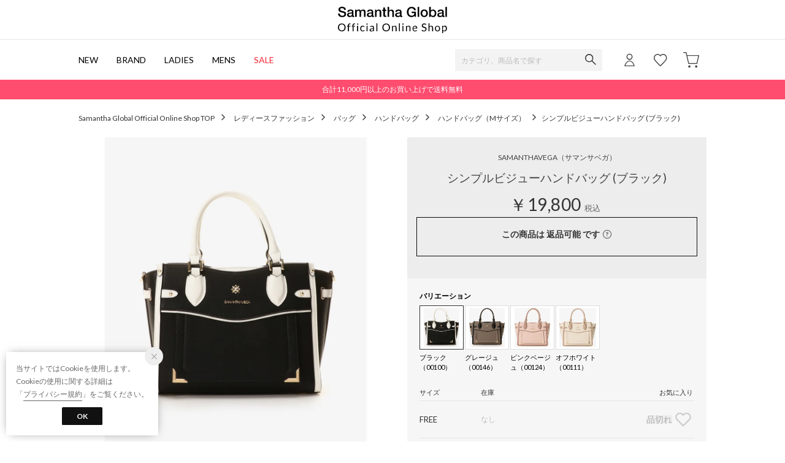

--- FILE ---
content_type: application/javascript
request_url: https://api.aws.locondo.jp/similarities.jsonp?callback=callback_reco&boem=1&commodity_code=SA6473AW02944&commercial_type=all&limit=9&schema=samantha
body_size: 1856
content:
callback_reco({"commodities": [{"category_codes": ["handbag", "ladies_bags", "m_size_shoulder", "shoulder_ladies", "L", "m_size_handbag"], "bottom_category_codes": ["m_size_shoulder", "m_size_handbag"], "second_bottom_category_codes": ["handbag", "shoulder_ladies"], "fashion_category1": [{"category_name": "\u30ec\u30c7\u30a3\u30fc\u30b9\u30d5\u30a1\u30c3\u30b7\u30e7\u30f3", "category_code": "L"}], "fashion_category2": [{"category_name": "\u30d0\u30c3\u30b0", "category_code": "ladies_bags"}], "shop_code": "SSTJ0224D", "shop_name": "\u682a\u5f0f\u4f1a\u793e\u30b5\u30de\u30f3\u30b5\u30bf\u30d0\u30b5\u30b8\u30e3\u30d1\u30f3\u30ea\u30df\u30c6\u30c3\u30c9", "shop_type": 0, "is_salable_fashionwalker": 0, "brand_code": "SA6473", "brand_name": "SAMANTHAVEGA", "brand_katakana_name": "\u30b5\u30de\u30f3\u30b5\u30d9\u30ac", "brand_description": "\u300cGIRL,Lady It\u2019s me \u300dCUTE\u306a\u79c1\u3082\u79c1\u3002COOL\u306a\u79c1\u3082\u79c1\u3002\u4eca\u3057\u304b\u306a\u3044\u3053\u306e\u6642\u3092\u81ea\u5206\u3089\u3057\u304f\u5168\u529b\u3067\u3002\u30b5\u30de\u30f3\u30b5\u30d9\u30ac\u3068\u4e00\u7dd2\u306b\u3002", "color_code": "185", "color_name": "\u30d6\u30e9\u30c3\u30af", "related_commodity_code": "SA6473AW012610", "commodity_code": "SA6473AW012611", "commodity_name": "\u30ed\u30b4\u91d1\u5177\u30cf\u30f3\u30c9\u30d0\u30c3\u30b0 (\u30d6\u30e9\u30c3\u30af)", "gender_code": "W", "commercial_type": 0, "price_caution_type": null, "api_type": 4, "available_stock_quantity": 31, "is_stock": 1, "unit_price": 19800, "unit_price_with_tax": null, "reservation_price": null, "reservation_price_with_tax": null, "discount_price": null, "discount_price_with_tax": null, "retail_price": 19800, "retail_price_with_tax": null, "sale_start_datetime": "2025-12-19T00:00", "sale_end_datetime": "2100-12-31T00:00", "reservation_start_datetime": null, "reservation_end_datetime": null, "discount_price_start_datetime": null, "discount_price_end_datetime": null, "publish_start_datetime": null, "publish_end_datetime": null, "member_price_start_datetime": null, "member_price_end_datetime": null, "member_price_period_flag": 0, "member_price_global_flag": 0, "image_link": "https://sc3.locondo.jp/contents/commodity_image/SA/SA6473AW012611_s_thumb.jpg", "coupon_related": 0, "coupon_related_fashionwalker": 0, "coupon_related_story": 0, "coupon_related_tgc": 0, "coupon_related_boem": 0, "is_sourcing_coupon_related": 0, "is_novelty_coupon_related": 0, "brand_image_link": null, "is_before_sale": 0, "is_limited_sale": 0, "is_limited_marketplace": 0, "review_count": 0, "review_score": null, "is_point_target": 0, "ja": {"brand_name": "SAMANTHAVEGA", "brand_description": "\u300cGIRL,Lady It\u2019s me \u300dCUTE\u306a\u79c1\u3082\u79c1\u3002COOL\u306a\u79c1\u3082\u79c1\u3002\u4eca\u3057\u304b\u306a\u3044\u3053\u306e\u6642\u3092\u81ea\u5206\u3089\u3057\u304f\u5168\u529b\u3067\u3002\u30b5\u30de\u30f3\u30b5\u30d9\u30ac\u3068\u4e00\u7dd2\u306b\u3002", "color_name": "\u30d6\u30e9\u30c3\u30af", "commodity_name": "\u30ed\u30b4\u91d1\u5177\u30cf\u30f3\u30c9\u30d0\u30c3\u30b0 (\u30d6\u30e9\u30c3\u30af)"}, "en": {"brand_name": "SAMANTHAVEGA", "brand_description": "\u300cGIRL,Lady It\u2019s me \u300dCUTE\u306a\u79c1\u3082\u79c1\u3002COOL\u306a\u79c1\u3082\u79c1\u3002\u4eca\u3057\u304b\u306a\u3044\u3053\u306e\u6642\u3092\u81ea\u5206\u3089\u3057\u304f\u5168\u529b\u3067\u3002\u30b5\u30de\u30f3\u30b5\u30d9\u30ac\u3068\u4e00\u7dd2\u306b\u3002", "color_name": "Black", "commodity_name": "\u30ed\u30b4\u91d1\u5177\u30cf\u30f3\u30c9\u30d0\u30c3\u30b0 (\u30d6\u30e9\u30c3\u30af)"}, "marking_preset_code": null, "marking_is_processed": null, "marking_catalog_price": 0, "url_after_context_path": "commodity/SSTJ0224D/SA6473AW012611/", "thumbnail_image_link": "https://sc3.locondo.jp/contents/commodity_image/SA/SA6473AW012611_s_thumb.jpg", "global_price_rate_code": null, "phase": "1", "percent": null, "rank": 1}, {"category_codes": ["handbag", "ladies_bags", "m_size_shoulder", "shoulder_ladies", "L", "m_size_handbag"], "bottom_category_codes": ["m_size_shoulder", "m_size_handbag"], "second_bottom_category_codes": ["handbag", "shoulder_ladies"], "fashion_category1": [{"category_name": "\u30ec\u30c7\u30a3\u30fc\u30b9\u30d5\u30a1\u30c3\u30b7\u30e7\u30f3", "category_code": "L"}], "fashion_category2": [{"category_name": "\u30d0\u30c3\u30b0", "category_code": "ladies_bags"}], "shop_code": "SSTJ0224D", "shop_name": "\u682a\u5f0f\u4f1a\u793e\u30b5\u30de\u30f3\u30b5\u30bf\u30d0\u30b5\u30b8\u30e3\u30d1\u30f3\u30ea\u30df\u30c6\u30c3\u30c9", "shop_type": 0, "is_salable_fashionwalker": 0, "brand_code": "SA6473", "brand_name": "SAMANTHAVEGA", "brand_katakana_name": "\u30b5\u30de\u30f3\u30b5\u30d9\u30ac", "brand_description": "\u300cGIRL,Lady It\u2019s me \u300dCUTE\u306a\u79c1\u3082\u79c1\u3002COOL\u306a\u79c1\u3082\u79c1\u3002\u4eca\u3057\u304b\u306a\u3044\u3053\u306e\u6642\u3092\u81ea\u5206\u3089\u3057\u304f\u5168\u529b\u3067\u3002\u30b5\u30de\u30f3\u30b5\u30d9\u30ac\u3068\u4e00\u7dd2\u306b\u3002", "color_code": "185", "color_name": "\u30d6\u30e9\u30c3\u30af", "related_commodity_code": "SA6473AW03656", "commodity_code": "SA6473AW03657", "commodity_name": "\u30d9\u30eb\u30c8\u91d1\u5177\u30cf\u30f3\u30c9\u30d0\u30c3\u30b0 (\u30d6\u30e9\u30c3\u30af)", "gender_code": "W", "commercial_type": 0, "price_caution_type": null, "api_type": 4, "available_stock_quantity": 5, "is_stock": 1, "unit_price": 19800, "unit_price_with_tax": null, "reservation_price": null, "reservation_price_with_tax": null, "discount_price": null, "discount_price_with_tax": null, "retail_price": 19800, "retail_price_with_tax": null, "sale_start_datetime": "2023-02-03T00:00", "sale_end_datetime": "2100-12-31T00:00", "reservation_start_datetime": null, "reservation_end_datetime": null, "discount_price_start_datetime": null, "discount_price_end_datetime": null, "publish_start_datetime": null, "publish_end_datetime": null, "member_price_start_datetime": null, "member_price_end_datetime": null, "member_price_period_flag": 0, "member_price_global_flag": 0, "image_link": "https://sc3.locondo.jp/contents/commodity_image/SA/SA6473AW03657_s_thumb.jpg", "coupon_related": 0, "coupon_related_fashionwalker": 0, "coupon_related_story": 0, "coupon_related_tgc": 0, "coupon_related_boem": 0, "is_sourcing_coupon_related": 0, "is_novelty_coupon_related": 0, "brand_image_link": null, "is_before_sale": 0, "is_limited_sale": 0, "is_limited_marketplace": 0, "review_count": 0, "review_score": null, "is_point_target": 0, "ja": {"brand_name": "SAMANTHAVEGA", "brand_description": "\u300cGIRL,Lady It\u2019s me \u300dCUTE\u306a\u79c1\u3082\u79c1\u3002COOL\u306a\u79c1\u3082\u79c1\u3002\u4eca\u3057\u304b\u306a\u3044\u3053\u306e\u6642\u3092\u81ea\u5206\u3089\u3057\u304f\u5168\u529b\u3067\u3002\u30b5\u30de\u30f3\u30b5\u30d9\u30ac\u3068\u4e00\u7dd2\u306b\u3002", "color_name": "\u30d6\u30e9\u30c3\u30af", "commodity_name": "\u30d9\u30eb\u30c8\u91d1\u5177\u30cf\u30f3\u30c9\u30d0\u30c3\u30b0 (\u30d6\u30e9\u30c3\u30af)"}, "en": {"brand_name": "SAMANTHAVEGA", "brand_description": "\u300cGIRL,Lady It\u2019s me \u300dCUTE\u306a\u79c1\u3082\u79c1\u3002COOL\u306a\u79c1\u3082\u79c1\u3002\u4eca\u3057\u304b\u306a\u3044\u3053\u306e\u6642\u3092\u81ea\u5206\u3089\u3057\u304f\u5168\u529b\u3067\u3002\u30b5\u30de\u30f3\u30b5\u30d9\u30ac\u3068\u4e00\u7dd2\u306b\u3002", "color_name": "Black", "commodity_name": "\u30d9\u30eb\u30c8\u91d1\u5177\u30cf\u30f3\u30c9\u30d0\u30c3\u30b0 (\u30d6\u30e9\u30c3\u30af)"}, "marking_preset_code": null, "marking_is_processed": null, "marking_catalog_price": 0, "url_after_context_path": "commodity/SSTJ0224D/SA6473AW03657/", "thumbnail_image_link": "https://sc3.locondo.jp/contents/commodity_image/SA/SA6473AW03657_s_thumb.jpg", "global_price_rate_code": null, "phase": "1", "percent": null, "rank": 2}, {"category_codes": ["ladies_bags", "m_size_tote", "m_size_shoulder", "shoulder_ladies", "tote", "L"], "bottom_category_codes": ["m_size_tote", "m_size_shoulder"], "second_bottom_category_codes": ["shoulder_ladies", "tote"], "fashion_category1": [{"category_name": "\u30ec\u30c7\u30a3\u30fc\u30b9\u30d5\u30a1\u30c3\u30b7\u30e7\u30f3", "category_code": "L"}], "fashion_category2": [{"category_name": "\u30d0\u30c3\u30b0", "category_code": "ladies_bags"}], "shop_code": "SSTJ0224D", "shop_name": "\u682a\u5f0f\u4f1a\u793e\u30b5\u30de\u30f3\u30b5\u30bf\u30d0\u30b5\u30b8\u30e3\u30d1\u30f3\u30ea\u30df\u30c6\u30c3\u30c9", "shop_type": 0, "is_salable_fashionwalker": 0, "brand_code": "SA6473", "brand_name": "SAMANTHAVEGA", "brand_katakana_name": "\u30b5\u30de\u30f3\u30b5\u30d9\u30ac", "brand_description": "\u300cGIRL,Lady It\u2019s me \u300dCUTE\u306a\u79c1\u3082\u79c1\u3002COOL\u306a\u79c1\u3082\u79c1\u3002\u4eca\u3057\u304b\u306a\u3044\u3053\u306e\u6642\u3092\u81ea\u5206\u3089\u3057\u304f\u5168\u529b\u3067\u3002\u30b5\u30de\u30f3\u30b5\u30d9\u30ac\u3068\u4e00\u7dd2\u306b\u3002", "color_code": "185", "color_name": "\u30d6\u30e9\u30c3\u30af", "related_commodity_code": "SA6473AW012173", "commodity_code": "SA6473AW012173", "commodity_name": "\u30ea\u30dc\u30f3\u30c1\u30e3\u30fc\u30e0\u4ed8\u304d\u30b9\u30af\u30a8\u30a2\u30d0\u30c3\u30b0 (\u30d6\u30e9\u30c3\u30af)", "gender_code": "W", "commercial_type": 0, "price_caution_type": null, "api_type": 4, "available_stock_quantity": 3, "is_stock": 1, "unit_price": 19800, "unit_price_with_tax": null, "reservation_price": null, "reservation_price_with_tax": null, "discount_price": null, "discount_price_with_tax": null, "retail_price": 19800, "retail_price_with_tax": null, "sale_start_datetime": "2025-09-01T00:00", "sale_end_datetime": "2100-12-31T00:00", "reservation_start_datetime": null, "reservation_end_datetime": null, "discount_price_start_datetime": null, "discount_price_end_datetime": null, "publish_start_datetime": null, "publish_end_datetime": null, "member_price_start_datetime": null, "member_price_end_datetime": null, "member_price_period_flag": 0, "member_price_global_flag": 0, "image_link": "https://sc3.locondo.jp/contents/commodity_image/SA/SA6473AW012173_s_thumb.jpg", "coupon_related": 0, "coupon_related_fashionwalker": 0, "coupon_related_story": 0, "coupon_related_tgc": 0, "coupon_related_boem": 0, "is_sourcing_coupon_related": 0, "is_novelty_coupon_related": 0, "brand_image_link": null, "is_before_sale": 0, "is_limited_sale": 0, "is_limited_marketplace": 0, "review_count": 0, "review_score": null, "is_point_target": 0, "ja": {"brand_name": "SAMANTHAVEGA", "brand_description": "\u300cGIRL,Lady It\u2019s me \u300dCUTE\u306a\u79c1\u3082\u79c1\u3002COOL\u306a\u79c1\u3082\u79c1\u3002\u4eca\u3057\u304b\u306a\u3044\u3053\u306e\u6642\u3092\u81ea\u5206\u3089\u3057\u304f\u5168\u529b\u3067\u3002\u30b5\u30de\u30f3\u30b5\u30d9\u30ac\u3068\u4e00\u7dd2\u306b\u3002", "color_name": "\u30d6\u30e9\u30c3\u30af", "commodity_name": "\u30ea\u30dc\u30f3\u30c1\u30e3\u30fc\u30e0\u4ed8\u304d\u30b9\u30af\u30a8\u30a2\u30d0\u30c3\u30b0 (\u30d6\u30e9\u30c3\u30af)"}, "en": {"brand_name": "SAMANTHAVEGA", "brand_description": "\u300cGIRL,Lady It\u2019s me \u300dCUTE\u306a\u79c1\u3082\u79c1\u3002COOL\u306a\u79c1\u3082\u79c1\u3002\u4eca\u3057\u304b\u306a\u3044\u3053\u306e\u6642\u3092\u81ea\u5206\u3089\u3057\u304f\u5168\u529b\u3067\u3002\u30b5\u30de\u30f3\u30b5\u30d9\u30ac\u3068\u4e00\u7dd2\u306b\u3002", "color_name": "Black", "commodity_name": "\u30ea\u30dc\u30f3\u30c1\u30e3\u30fc\u30e0\u4ed8\u304d\u30b9\u30af\u30a8\u30a2\u30d0\u30c3\u30b0 (\u30d6\u30e9\u30c3\u30af)"}, "marking_preset_code": null, "marking_is_processed": null, "marking_catalog_price": 0, "url_after_context_path": "commodity/SSTJ0224D/SA6473AW012173/", "thumbnail_image_link": "https://sc3.locondo.jp/contents/commodity_image/SA/SA6473AW012173_s_thumb.jpg", "global_price_rate_code": null, "phase": "1", "percent": null, "rank": 3}, {"category_codes": ["handbag", "ladies_bags", "m_size_tote", "m_size_shoulder", "shoulder_ladies", "tote", "L", "m_size_handbag"], "bottom_category_codes": ["m_size_tote", "m_size_shoulder", "m_size_handbag"], "second_bottom_category_codes": ["handbag", "shoulder_ladies", "tote"], "fashion_category1": [{"category_name": "\u30ec\u30c7\u30a3\u30fc\u30b9\u30d5\u30a1\u30c3\u30b7\u30e7\u30f3", "category_code": "L"}], "fashion_category2": [{"category_name": "\u30d0\u30c3\u30b0", "category_code": "ladies_bags"}], "shop_code": "SSTJ0224D", "shop_name": "\u682a\u5f0f\u4f1a\u793e\u30b5\u30de\u30f3\u30b5\u30bf\u30d0\u30b5\u30b8\u30e3\u30d1\u30f3\u30ea\u30df\u30c6\u30c3\u30c9", "shop_type": 0, "is_salable_fashionwalker": 0, "brand_code": "SA6473", "brand_name": "SAMANTHAVEGA", "brand_katakana_name": "\u30b5\u30de\u30f3\u30b5\u30d9\u30ac", "brand_description": "\u300cGIRL,Lady It\u2019s me \u300dCUTE\u306a\u79c1\u3082\u79c1\u3002COOL\u306a\u79c1\u3082\u79c1\u3002\u4eca\u3057\u304b\u306a\u3044\u3053\u306e\u6642\u3092\u81ea\u5206\u3089\u3057\u304f\u5168\u529b\u3067\u3002\u30b5\u30de\u30f3\u30b5\u30d9\u30ac\u3068\u4e00\u7dd2\u306b\u3002", "color_code": "185", "color_name": "\u30d6\u30e9\u30c3\u30af", "related_commodity_code": "SA6473AW011870", "commodity_code": "SA6473AW011871", "commodity_name": "\u30d0\u30a4\u30ab\u30e9\u30fc\u30a2\u30af\u30bb\u30f3\u30c8\u30ea\u30dc\u30f3\u30cf\u30f3\u30c9\u30d0\u30c3\u30b0 (\u30d6\u30e9\u30c3\u30af)", "gender_code": "W", "commercial_type": 0, "price_caution_type": null, "api_type": 4, "available_stock_quantity": 1, "is_stock": 1, "unit_price": 19800, "unit_price_with_tax": null, "reservation_price": null, "reservation_price_with_tax": null, "discount_price": null, "discount_price_with_tax": null, "retail_price": 19800, "retail_price_with_tax": null, "sale_start_datetime": "2025-06-24T00:00", "sale_end_datetime": "2100-12-31T00:00", "reservation_start_datetime": null, "reservation_end_datetime": null, "discount_price_start_datetime": null, "discount_price_end_datetime": null, "publish_start_datetime": null, "publish_end_datetime": null, "member_price_start_datetime": null, "member_price_end_datetime": null, "member_price_period_flag": 0, "member_price_global_flag": 0, "image_link": "https://sc3.locondo.jp/contents/commodity_image/SA/SA6473AW011871_s_thumb.jpg", "coupon_related": 0, "coupon_related_fashionwalker": 0, "coupon_related_story": 0, "coupon_related_tgc": 0, "coupon_related_boem": 0, "is_sourcing_coupon_related": 0, "is_novelty_coupon_related": 0, "brand_image_link": null, "is_before_sale": 0, "is_limited_sale": 0, "is_limited_marketplace": 0, "review_count": 0, "review_score": null, "is_point_target": 0, "ja": {"brand_name": "SAMANTHAVEGA", "brand_description": "\u300cGIRL,Lady It\u2019s me \u300dCUTE\u306a\u79c1\u3082\u79c1\u3002COOL\u306a\u79c1\u3082\u79c1\u3002\u4eca\u3057\u304b\u306a\u3044\u3053\u306e\u6642\u3092\u81ea\u5206\u3089\u3057\u304f\u5168\u529b\u3067\u3002\u30b5\u30de\u30f3\u30b5\u30d9\u30ac\u3068\u4e00\u7dd2\u306b\u3002", "color_name": "\u30d6\u30e9\u30c3\u30af", "commodity_name": "\u30d0\u30a4\u30ab\u30e9\u30fc\u30a2\u30af\u30bb\u30f3\u30c8\u30ea\u30dc\u30f3\u30cf\u30f3\u30c9\u30d0\u30c3\u30b0 (\u30d6\u30e9\u30c3\u30af)"}, "en": {"brand_name": "SAMANTHAVEGA", "brand_description": "\u300cGIRL,Lady It\u2019s me \u300dCUTE\u306a\u79c1\u3082\u79c1\u3002COOL\u306a\u79c1\u3082\u79c1\u3002\u4eca\u3057\u304b\u306a\u3044\u3053\u306e\u6642\u3092\u81ea\u5206\u3089\u3057\u304f\u5168\u529b\u3067\u3002\u30b5\u30de\u30f3\u30b5\u30d9\u30ac\u3068\u4e00\u7dd2\u306b\u3002", "color_name": "Black", "commodity_name": "\u30d0\u30a4\u30ab\u30e9\u30fc\u30a2\u30af\u30bb\u30f3\u30c8\u30ea\u30dc\u30f3\u30cf\u30f3\u30c9\u30d0\u30c3\u30b0 (\u30d6\u30e9\u30c3\u30af)"}, "marking_preset_code": null, "marking_is_processed": null, "marking_catalog_price": 0, "url_after_context_path": "commodity/SSTJ0224D/SA6473AW011871/", "thumbnail_image_link": "https://sc3.locondo.jp/contents/commodity_image/SA/SA6473AW011871_s_thumb.jpg", "global_price_rate_code": null, "phase": "1", "percent": null, "rank": 4}, {"category_codes": ["handbag", "ladies_bags", "m_size_shoulder", "shoulder_ladies", "L", "m_size_handbag"], "bottom_category_codes": ["m_size_shoulder", "m_size_handbag"], "second_bottom_category_codes": ["handbag", "shoulder_ladies"], "fashion_category1": [{"category_name": "\u30ec\u30c7\u30a3\u30fc\u30b9\u30d5\u30a1\u30c3\u30b7\u30e7\u30f3", "category_code": "L"}], "fashion_category2": [{"category_name": "\u30d0\u30c3\u30b0", "category_code": "ladies_bags"}], "shop_code": "SSTJ0224D", "shop_name": "\u682a\u5f0f\u4f1a\u793e\u30b5\u30de\u30f3\u30b5\u30bf\u30d0\u30b5\u30b8\u30e3\u30d1\u30f3\u30ea\u30df\u30c6\u30c3\u30c9", "shop_type": 0, "is_salable_fashionwalker": 0, "brand_code": "SA6473", "brand_name": "SAMANTHAVEGA", "brand_katakana_name": "\u30b5\u30de\u30f3\u30b5\u30d9\u30ac", "brand_description": "\u300cGIRL,Lady It\u2019s me \u300dCUTE\u306a\u79c1\u3082\u79c1\u3002COOL\u306a\u79c1\u3082\u79c1\u3002\u4eca\u3057\u304b\u306a\u3044\u3053\u306e\u6642\u3092\u81ea\u5206\u3089\u3057\u304f\u5168\u529b\u3067\u3002\u30b5\u30de\u30f3\u30b5\u30d9\u30ac\u3068\u4e00\u7dd2\u306b\u3002", "color_code": "185", "color_name": "\u30d6\u30e9\u30c3\u30af", "related_commodity_code": "SA6473AW010383", "commodity_code": "SA6473AW010383", "commodity_name": "\u30ad\u30eb\u30c6\u30a3\u30f3\u30b0\u30b9\u30bf\u30c3\u30ba\u30b9\u30af\u30a8\u30a2\u30d0\u30c3\u30b0 (\u30d6\u30e9\u30c3\u30af)", "gender_code": "W", "commercial_type": 0, "price_caution_type": null, "api_type": 4, "available_stock_quantity": 2, "is_stock": 1, "unit_price": 19800, "unit_price_with_tax": null, "reservation_price": null, "reservation_price_with_tax": null, "discount_price": null, "discount_price_with_tax": null, "retail_price": 19800, "retail_price_with_tax": null, "sale_start_datetime": "2024-09-06T00:00", "sale_end_datetime": "2100-12-31T00:00", "reservation_start_datetime": null, "reservation_end_datetime": null, "discount_price_start_datetime": null, "discount_price_end_datetime": null, "publish_start_datetime": null, "publish_end_datetime": null, "member_price_start_datetime": null, "member_price_end_datetime": null, "member_price_period_flag": 0, "member_price_global_flag": 0, "image_link": "https://sc3.locondo.jp/contents/commodity_image/SA/SA6473AW010383_s_thumb.jpg", "coupon_related": 0, "coupon_related_fashionwalker": 0, "coupon_related_story": 0, "coupon_related_tgc": 0, "coupon_related_boem": 0, "is_sourcing_coupon_related": 0, "is_novelty_coupon_related": 0, "brand_image_link": null, "is_before_sale": 0, "is_limited_sale": 0, "is_limited_marketplace": 0, "review_count": 0, "review_score": null, "is_point_target": 0, "ja": {"brand_name": "SAMANTHAVEGA", "brand_description": "\u300cGIRL,Lady It\u2019s me \u300dCUTE\u306a\u79c1\u3082\u79c1\u3002COOL\u306a\u79c1\u3082\u79c1\u3002\u4eca\u3057\u304b\u306a\u3044\u3053\u306e\u6642\u3092\u81ea\u5206\u3089\u3057\u304f\u5168\u529b\u3067\u3002\u30b5\u30de\u30f3\u30b5\u30d9\u30ac\u3068\u4e00\u7dd2\u306b\u3002", "color_name": "\u30d6\u30e9\u30c3\u30af", "commodity_name": "\u30ad\u30eb\u30c6\u30a3\u30f3\u30b0\u30b9\u30bf\u30c3\u30ba\u30b9\u30af\u30a8\u30a2\u30d0\u30c3\u30b0 (\u30d6\u30e9\u30c3\u30af)"}, "en": {"brand_name": "SAMANTHAVEGA", "brand_description": "\u300cGIRL,Lady It\u2019s me \u300dCUTE\u306a\u79c1\u3082\u79c1\u3002COOL\u306a\u79c1\u3082\u79c1\u3002\u4eca\u3057\u304b\u306a\u3044\u3053\u306e\u6642\u3092\u81ea\u5206\u3089\u3057\u304f\u5168\u529b\u3067\u3002\u30b5\u30de\u30f3\u30b5\u30d9\u30ac\u3068\u4e00\u7dd2\u306b\u3002", "color_name": "Black", "commodity_name": "\u30ad\u30eb\u30c6\u30a3\u30f3\u30b0\u30b9\u30bf\u30c3\u30ba\u30b9\u30af\u30a8\u30a2\u30d0\u30c3\u30b0 (\u30d6\u30e9\u30c3\u30af)"}, "marking_preset_code": null, "marking_is_processed": null, "marking_catalog_price": 0, "url_after_context_path": "commodity/SSTJ0224D/SA6473AW010383/", "thumbnail_image_link": "https://sc3.locondo.jp/contents/commodity_image/SA/SA6473AW010383_s_thumb.jpg", "global_price_rate_code": null, "phase": "1", "percent": null, "rank": 5}, {"category_codes": ["ladies_bags", "m_size_shoulder", "shoulder_ladies", "L"], "bottom_category_codes": ["m_size_shoulder"], "second_bottom_category_codes": ["shoulder_ladies"], "fashion_category1": [{"category_name": "\u30ec\u30c7\u30a3\u30fc\u30b9\u30d5\u30a1\u30c3\u30b7\u30e7\u30f3", "category_code": "L"}], "fashion_category2": [{"category_name": "\u30d0\u30c3\u30b0", "category_code": "ladies_bags"}], "shop_code": "SSTJ0224D", "shop_name": "\u682a\u5f0f\u4f1a\u793e\u30b5\u30de\u30f3\u30b5\u30bf\u30d0\u30b5\u30b8\u30e3\u30d1\u30f3\u30ea\u30df\u30c6\u30c3\u30c9", "shop_type": 0, "is_salable_fashionwalker": 0, "brand_code": "SA6473", "brand_name": "SAMANTHAVEGA", "brand_katakana_name": "\u30b5\u30de\u30f3\u30b5\u30d9\u30ac", "brand_description": "\u300cGIRL,Lady It\u2019s me \u300dCUTE\u306a\u79c1\u3082\u79c1\u3002COOL\u306a\u79c1\u3082\u79c1\u3002\u4eca\u3057\u304b\u306a\u3044\u3053\u306e\u6642\u3092\u81ea\u5206\u3089\u3057\u304f\u5168\u529b\u3067\u3002\u30b5\u30de\u30f3\u30b5\u30d9\u30ac\u3068\u4e00\u7dd2\u306b\u3002", "color_code": "185", "color_name": "\u30d6\u30e9\u30c3\u30af", "related_commodity_code": "SA6473AW011592", "commodity_code": "SA6473AW011592", "commodity_name": "\u30ed\u30b4\u30c6\u30fc\u30d7\u30b8\u30e3\u30ac\u30fc\u30c9\u8abf\u30ef\u30f3\u30b7\u30e7\u30eb\u30c0\u30fc\u30d0\u30c3\u30b0 (\u30d6\u30e9\u30c3\u30af)", "gender_code": "W", "commercial_type": 0, "price_caution_type": null, "api_type": 4, "available_stock_quantity": 2, "is_stock": 1, "unit_price": 19800, "unit_price_with_tax": null, "reservation_price": null, "reservation_price_with_tax": null, "discount_price": 9900, "discount_price_with_tax": null, "retail_price": 9900, "retail_price_with_tax": null, "sale_start_datetime": "2025-04-11T00:00", "sale_end_datetime": "2100-12-31T00:00", "reservation_start_datetime": null, "reservation_end_datetime": null, "discount_price_start_datetime": "2026-01-11T00:00", "discount_price_end_datetime": "2100-12-31T00:00", "publish_start_datetime": null, "publish_end_datetime": null, "member_price_start_datetime": null, "member_price_end_datetime": null, "member_price_period_flag": 0, "member_price_global_flag": 0, "image_link": "https://sc3.locondo.jp/contents/commodity_image/SA/SA6473AW011592_s_thumb.jpg", "coupon_related": 0, "coupon_related_fashionwalker": 0, "coupon_related_story": 0, "coupon_related_tgc": 0, "coupon_related_boem": 0, "is_sourcing_coupon_related": 0, "is_novelty_coupon_related": 0, "brand_image_link": null, "is_before_sale": 0, "is_limited_sale": 0, "is_limited_marketplace": 0, "review_count": 0, "review_score": null, "is_point_target": 0, "ja": {"brand_name": "SAMANTHAVEGA", "brand_description": "\u300cGIRL,Lady It\u2019s me \u300dCUTE\u306a\u79c1\u3082\u79c1\u3002COOL\u306a\u79c1\u3082\u79c1\u3002\u4eca\u3057\u304b\u306a\u3044\u3053\u306e\u6642\u3092\u81ea\u5206\u3089\u3057\u304f\u5168\u529b\u3067\u3002\u30b5\u30de\u30f3\u30b5\u30d9\u30ac\u3068\u4e00\u7dd2\u306b\u3002", "color_name": "\u30d6\u30e9\u30c3\u30af", "commodity_name": "\u30ed\u30b4\u30c6\u30fc\u30d7\u30b8\u30e3\u30ac\u30fc\u30c9\u8abf\u30ef\u30f3\u30b7\u30e7\u30eb\u30c0\u30fc\u30d0\u30c3\u30b0 (\u30d6\u30e9\u30c3\u30af)"}, "en": {"brand_name": "SAMANTHAVEGA", "brand_description": "\u300cGIRL,Lady It\u2019s me \u300dCUTE\u306a\u79c1\u3082\u79c1\u3002COOL\u306a\u79c1\u3082\u79c1\u3002\u4eca\u3057\u304b\u306a\u3044\u3053\u306e\u6642\u3092\u81ea\u5206\u3089\u3057\u304f\u5168\u529b\u3067\u3002\u30b5\u30de\u30f3\u30b5\u30d9\u30ac\u3068\u4e00\u7dd2\u306b\u3002", "color_name": "Black", "commodity_name": "\u30ed\u30b4\u30c6\u30fc\u30d7\u30b8\u30e3\u30ac\u30fc\u30c9\u8abf\u30ef\u30f3\u30b7\u30e7\u30eb\u30c0\u30fc\u30d0\u30c3\u30b0 (\u30d6\u30e9\u30c3\u30af)"}, "marking_preset_code": null, "marking_is_processed": null, "marking_catalog_price": 0, "url_after_context_path": "commodity/SSTJ0224D/SA6473AW011592/", "thumbnail_image_link": "https://sc3.locondo.jp/contents/commodity_image/SA/SA6473AW011592_s_thumb.jpg", "global_price_rate_code": null, "phase": "1", "percent": "50%", "rank": 6}, {"category_codes": ["handbag", "ladies_bags", "m_size_tote", "m_size_shoulder", "shoulder_ladies", "tote", "L", "m_size_handbag"], "bottom_category_codes": ["m_size_tote", "m_size_shoulder", "m_size_handbag"], "second_bottom_category_codes": ["handbag", "shoulder_ladies", "tote"], "fashion_category1": [{"category_name": "\u30ec\u30c7\u30a3\u30fc\u30b9\u30d5\u30a1\u30c3\u30b7\u30e7\u30f3", "category_code": "L"}], "fashion_category2": [{"category_name": "\u30d0\u30c3\u30b0", "category_code": "ladies_bags"}], "shop_code": "SSTJ0224D", "shop_name": "\u682a\u5f0f\u4f1a\u793e\u30b5\u30de\u30f3\u30b5\u30bf\u30d0\u30b5\u30b8\u30e3\u30d1\u30f3\u30ea\u30df\u30c6\u30c3\u30c9", "shop_type": 0, "is_salable_fashionwalker": 0, "brand_code": "SA6473", "brand_name": "SAMANTHAVEGA", "brand_katakana_name": "\u30b5\u30de\u30f3\u30b5\u30d9\u30ac", "brand_description": "\u300cGIRL,Lady It\u2019s me \u300dCUTE\u306a\u79c1\u3082\u79c1\u3002COOL\u306a\u79c1\u3082\u79c1\u3002\u4eca\u3057\u304b\u306a\u3044\u3053\u306e\u6642\u3092\u81ea\u5206\u3089\u3057\u304f\u5168\u529b\u3067\u3002\u30b5\u30de\u30f3\u30b5\u30d9\u30ac\u3068\u4e00\u7dd2\u306b\u3002", "color_code": "185", "color_name": "\u30d6\u30e9\u30c3\u30af", "related_commodity_code": "SA6473AW04946", "commodity_code": "SA6473AW04947", "commodity_name": "\u30d0\u30f3\u30d6\u30fc\u30a2\u30af\u30bb\u30f3\u30c8\u30ea\u30dc\u30f3\u30cf\u30f3\u30c9\u30d0\u30c3\u30b0 (\u30d6\u30e9\u30c3\u30af)", "gender_code": "W", "commercial_type": 0, "price_caution_type": null, "api_type": 4, "available_stock_quantity": 5, "is_stock": 1, "unit_price": 19800, "unit_price_with_tax": null, "reservation_price": null, "reservation_price_with_tax": null, "discount_price": 13860, "discount_price_with_tax": null, "retail_price": 13860, "retail_price_with_tax": null, "sale_start_datetime": "2024-05-03T00:00", "sale_end_datetime": "2100-12-31T00:00", "reservation_start_datetime": null, "reservation_end_datetime": null, "discount_price_start_datetime": "2026-01-09T00:00", "discount_price_end_datetime": "2100-12-31T00:00", "publish_start_datetime": null, "publish_end_datetime": null, "member_price_start_datetime": null, "member_price_end_datetime": null, "member_price_period_flag": 0, "member_price_global_flag": 0, "image_link": "https://sc3.locondo.jp/contents/commodity_image/SA/SA6473AW04947_s_thumb.jpg", "coupon_related": 0, "coupon_related_fashionwalker": 0, "coupon_related_story": 0, "coupon_related_tgc": 0, "coupon_related_boem": 0, "is_sourcing_coupon_related": 0, "is_novelty_coupon_related": 0, "brand_image_link": null, "is_before_sale": 0, "is_limited_sale": 0, "is_limited_marketplace": 0, "review_count": 0, "review_score": null, "is_point_target": 0, "ja": {"brand_name": "SAMANTHAVEGA", "brand_description": "\u300cGIRL,Lady It\u2019s me \u300dCUTE\u306a\u79c1\u3082\u79c1\u3002COOL\u306a\u79c1\u3082\u79c1\u3002\u4eca\u3057\u304b\u306a\u3044\u3053\u306e\u6642\u3092\u81ea\u5206\u3089\u3057\u304f\u5168\u529b\u3067\u3002\u30b5\u30de\u30f3\u30b5\u30d9\u30ac\u3068\u4e00\u7dd2\u306b\u3002", "color_name": "\u30d6\u30e9\u30c3\u30af", "commodity_name": "\u30d0\u30f3\u30d6\u30fc\u30a2\u30af\u30bb\u30f3\u30c8\u30ea\u30dc\u30f3\u30cf\u30f3\u30c9\u30d0\u30c3\u30b0 (\u30d6\u30e9\u30c3\u30af)"}, "en": {"brand_name": "SAMANTHAVEGA", "brand_description": "\u300cGIRL,Lady It\u2019s me \u300dCUTE\u306a\u79c1\u3082\u79c1\u3002COOL\u306a\u79c1\u3082\u79c1\u3002\u4eca\u3057\u304b\u306a\u3044\u3053\u306e\u6642\u3092\u81ea\u5206\u3089\u3057\u304f\u5168\u529b\u3067\u3002\u30b5\u30de\u30f3\u30b5\u30d9\u30ac\u3068\u4e00\u7dd2\u306b\u3002", "color_name": "Black", "commodity_name": "\u30d0\u30f3\u30d6\u30fc\u30a2\u30af\u30bb\u30f3\u30c8\u30ea\u30dc\u30f3\u30cf\u30f3\u30c9\u30d0\u30c3\u30b0 (\u30d6\u30e9\u30c3\u30af)"}, "marking_preset_code": null, "marking_is_processed": null, "marking_catalog_price": 0, "url_after_context_path": "commodity/SSTJ0224D/SA6473AW04947/", "thumbnail_image_link": "https://sc3.locondo.jp/contents/commodity_image/SA/SA6473AW04947_s_thumb.jpg", "global_price_rate_code": null, "phase": "1", "percent": "30%", "rank": 7}, {"category_codes": ["handbag", "ladies_bags", "m_size_shoulder", "shoulder_ladies", "L", "m_size_handbag"], "bottom_category_codes": ["m_size_shoulder", "m_size_handbag"], "second_bottom_category_codes": ["handbag", "shoulder_ladies"], "fashion_category1": [{"category_name": "\u30ec\u30c7\u30a3\u30fc\u30b9\u30d5\u30a1\u30c3\u30b7\u30e7\u30f3", "category_code": "L"}], "fashion_category2": [{"category_name": "\u30d0\u30c3\u30b0", "category_code": "ladies_bags"}], "shop_code": "SSTJ0224D", "shop_name": "\u682a\u5f0f\u4f1a\u793e\u30b5\u30de\u30f3\u30b5\u30bf\u30d0\u30b5\u30b8\u30e3\u30d1\u30f3\u30ea\u30df\u30c6\u30c3\u30c9", "shop_type": 0, "is_salable_fashionwalker": 0, "brand_code": "SA6473", "brand_name": "SAMANTHAVEGA", "brand_katakana_name": "\u30b5\u30de\u30f3\u30b5\u30d9\u30ac", "brand_description": "\u300cGIRL,Lady It\u2019s me \u300dCUTE\u306a\u79c1\u3082\u79c1\u3002COOL\u306a\u79c1\u3082\u79c1\u3002\u4eca\u3057\u304b\u306a\u3044\u3053\u306e\u6642\u3092\u81ea\u5206\u3089\u3057\u304f\u5168\u529b\u3067\u3002\u30b5\u30de\u30f3\u30b5\u30d9\u30ac\u3068\u4e00\u7dd2\u306b\u3002", "color_code": "185", "color_name": "\u30d6\u30e9\u30c3\u30af", "related_commodity_code": "SA6473AW005301", "commodity_code": "SA6473AW005303", "commodity_name": "\u30cf\u30fc\u30c8\u30ad\u30eb\u30c8\u30cf\u30f3\u30c9\u30d0\u30c3\u30b0 (\u30d6\u30e9\u30c3\u30af)", "gender_code": "W", "commercial_type": 0, "price_caution_type": null, "api_type": 4, "available_stock_quantity": 11, "is_stock": 1, "unit_price": 19800, "unit_price_with_tax": null, "reservation_price": null, "reservation_price_with_tax": null, "discount_price": null, "discount_price_with_tax": null, "retail_price": 19800, "retail_price_with_tax": null, "sale_start_datetime": "2024-08-07T00:00", "sale_end_datetime": "2100-12-31T00:00", "reservation_start_datetime": null, "reservation_end_datetime": null, "discount_price_start_datetime": null, "discount_price_end_datetime": null, "publish_start_datetime": null, "publish_end_datetime": null, "member_price_start_datetime": null, "member_price_end_datetime": null, "member_price_period_flag": 0, "member_price_global_flag": 0, "image_link": "https://sc3.locondo.jp/contents/commodity_image/SA/SA6473AW005303_s_thumb.jpg", "coupon_related": 0, "coupon_related_fashionwalker": 0, "coupon_related_story": 0, "coupon_related_tgc": 0, "coupon_related_boem": 0, "is_sourcing_coupon_related": 0, "is_novelty_coupon_related": 0, "brand_image_link": null, "is_before_sale": 0, "is_limited_sale": 0, "is_limited_marketplace": 0, "review_count": 0, "review_score": null, "is_point_target": 0, "ja": {"brand_name": "SAMANTHAVEGA", "brand_description": "\u300cGIRL,Lady It\u2019s me \u300dCUTE\u306a\u79c1\u3082\u79c1\u3002COOL\u306a\u79c1\u3082\u79c1\u3002\u4eca\u3057\u304b\u306a\u3044\u3053\u306e\u6642\u3092\u81ea\u5206\u3089\u3057\u304f\u5168\u529b\u3067\u3002\u30b5\u30de\u30f3\u30b5\u30d9\u30ac\u3068\u4e00\u7dd2\u306b\u3002", "color_name": "\u30d6\u30e9\u30c3\u30af", "commodity_name": "\u30cf\u30fc\u30c8\u30ad\u30eb\u30c8\u30cf\u30f3\u30c9\u30d0\u30c3\u30b0 (\u30d6\u30e9\u30c3\u30af)"}, "en": {"brand_name": "SAMANTHAVEGA", "brand_description": "\u300cGIRL,Lady It\u2019s me \u300dCUTE\u306a\u79c1\u3082\u79c1\u3002COOL\u306a\u79c1\u3082\u79c1\u3002\u4eca\u3057\u304b\u306a\u3044\u3053\u306e\u6642\u3092\u81ea\u5206\u3089\u3057\u304f\u5168\u529b\u3067\u3002\u30b5\u30de\u30f3\u30b5\u30d9\u30ac\u3068\u4e00\u7dd2\u306b\u3002", "color_name": "Black", "commodity_name": "\u30cf\u30fc\u30c8\u30ad\u30eb\u30c8\u30cf\u30f3\u30c9\u30d0\u30c3\u30b0 (\u30d6\u30e9\u30c3\u30af)"}, "marking_preset_code": null, "marking_is_processed": null, "marking_catalog_price": 0, "url_after_context_path": "commodity/SSTJ0224D/SA6473AW005303/", "thumbnail_image_link": "https://sc3.locondo.jp/contents/commodity_image/SA/SA6473AW005303_s_thumb.jpg", "global_price_rate_code": null, "phase": "1", "percent": null, "rank": 8}, {"category_codes": ["k_handbag", "handbag", "ladies_bags", "m_size_shoulder", "shoulder_ladies", "L", "m_size_handbag"], "bottom_category_codes": ["k_handbag", "m_size_shoulder", "m_size_handbag"], "second_bottom_category_codes": ["handbag", "shoulder_ladies"], "fashion_category1": [{"category_name": "\u30ec\u30c7\u30a3\u30fc\u30b9\u30d5\u30a1\u30c3\u30b7\u30e7\u30f3", "category_code": "L"}], "fashion_category2": [{"category_name": "\u30d0\u30c3\u30b0", "category_code": "ladies_bags"}], "shop_code": "SSTJ0224D", "shop_name": "\u682a\u5f0f\u4f1a\u793e\u30b5\u30de\u30f3\u30b5\u30bf\u30d0\u30b5\u30b8\u30e3\u30d1\u30f3\u30ea\u30df\u30c6\u30c3\u30c9", "shop_type": 0, "is_salable_fashionwalker": 0, "brand_code": "SA6473", "brand_name": "SAMANTHAVEGA", "brand_katakana_name": "\u30b5\u30de\u30f3\u30b5\u30d9\u30ac", "brand_description": "\u300cGIRL,Lady It\u2019s me \u300dCUTE\u306a\u79c1\u3082\u79c1\u3002COOL\u306a\u79c1\u3082\u79c1\u3002\u4eca\u3057\u304b\u306a\u3044\u3053\u306e\u6642\u3092\u81ea\u5206\u3089\u3057\u304f\u5168\u529b\u3067\u3002\u30b5\u30de\u30f3\u30b5\u30d9\u30ac\u3068\u4e00\u7dd2\u306b\u3002", "color_code": "185", "color_name": "\u30d6\u30e9\u30c3\u30af", "related_commodity_code": "SA6473AW011684", "commodity_code": "SA6473AW011684", "commodity_name": "\u300c\u30df\u30c3\u30ad\u30fc\u30de\u30a6\u30b9\uff06\u30d5\u30ec\u30f3\u30ba\u300d\u30ed\u30b4\u30c6\u30fc\u30d7\u30cf\u30f3\u30c9\u30d0\u30c3\u30b0\uff08\u30df\u30c3\u30ad\u30fc\u30de\u30a6\u30b9\uff09 (\u30d6\u30e9\u30c3\u30af)", "gender_code": "W", "commercial_type": 0, "price_caution_type": null, "api_type": 4, "available_stock_quantity": 7, "is_stock": 1, "unit_price": 19800, "unit_price_with_tax": null, "reservation_price": null, "reservation_price_with_tax": null, "discount_price": null, "discount_price_with_tax": null, "retail_price": 19800, "retail_price_with_tax": null, "sale_start_datetime": "2025-04-17T00:00", "sale_end_datetime": "2100-12-31T00:00", "reservation_start_datetime": null, "reservation_end_datetime": null, "discount_price_start_datetime": null, "discount_price_end_datetime": null, "publish_start_datetime": null, "publish_end_datetime": null, "member_price_start_datetime": null, "member_price_end_datetime": null, "member_price_period_flag": 0, "member_price_global_flag": 0, "image_link": "https://sc3.locondo.jp/contents/commodity_image/SA/SA6473AW011684_s_thumb.jpg", "coupon_related": 0, "coupon_related_fashionwalker": 0, "coupon_related_story": 0, "coupon_related_tgc": 0, "coupon_related_boem": 0, "is_sourcing_coupon_related": 0, "is_novelty_coupon_related": 0, "brand_image_link": null, "is_before_sale": 0, "is_limited_sale": 0, "is_limited_marketplace": 0, "review_count": 0, "review_score": null, "is_point_target": 0, "ja": {"brand_name": "SAMANTHAVEGA", "brand_description": "\u300cGIRL,Lady It\u2019s me \u300dCUTE\u306a\u79c1\u3082\u79c1\u3002COOL\u306a\u79c1\u3082\u79c1\u3002\u4eca\u3057\u304b\u306a\u3044\u3053\u306e\u6642\u3092\u81ea\u5206\u3089\u3057\u304f\u5168\u529b\u3067\u3002\u30b5\u30de\u30f3\u30b5\u30d9\u30ac\u3068\u4e00\u7dd2\u306b\u3002", "color_name": "\u30d6\u30e9\u30c3\u30af", "commodity_name": "\u300c\u30df\u30c3\u30ad\u30fc\u30de\u30a6\u30b9\uff06\u30d5\u30ec\u30f3\u30ba\u300d\u30ed\u30b4\u30c6\u30fc\u30d7\u30cf\u30f3\u30c9\u30d0\u30c3\u30b0\uff08\u30df\u30c3\u30ad\u30fc\u30de\u30a6\u30b9\uff09 (\u30d6\u30e9\u30c3\u30af)"}, "en": {"brand_name": "SAMANTHAVEGA", "brand_description": "\u300cGIRL,Lady It\u2019s me \u300dCUTE\u306a\u79c1\u3082\u79c1\u3002COOL\u306a\u79c1\u3082\u79c1\u3002\u4eca\u3057\u304b\u306a\u3044\u3053\u306e\u6642\u3092\u81ea\u5206\u3089\u3057\u304f\u5168\u529b\u3067\u3002\u30b5\u30de\u30f3\u30b5\u30d9\u30ac\u3068\u4e00\u7dd2\u306b\u3002", "color_name": "Black", "commodity_name": "\u300c\u30df\u30c3\u30ad\u30fc\u30de\u30a6\u30b9\uff06\u30d5\u30ec\u30f3\u30ba\u300d\u30ed\u30b4\u30c6\u30fc\u30d7\u30cf\u30f3\u30c9\u30d0\u30c3\u30b0\uff08\u30df\u30c3\u30ad\u30fc\u30de\u30a6\u30b9\uff09 (\u30d6\u30e9\u30c3\u30af)"}, "marking_preset_code": null, "marking_is_processed": null, "marking_catalog_price": 0, "url_after_context_path": "commodity/SSTJ0224D/SA6473AW011684/", "thumbnail_image_link": "https://sc3.locondo.jp/contents/commodity_image/SA/SA6473AW011684_s_thumb.jpg", "global_price_rate_code": null, "phase": "1", "percent": null, "rank": 9}]})

--- FILE ---
content_type: application/javascript
request_url: https://api.aws.locondo.jp/commodity-breadcrumbs.jsonp?callback=jQuery37104265008347526136_1768846903257&commodity_code=SA6473AW02944
body_size: 292
content:
jQuery37104265008347526136_1768846903257({"commodity_code": "SA6473AW02944", "breadcrumbs": [{"category_code": "m_size_handbag", "category_name_pc": "\u30cf\u30f3\u30c9\u30d0\u30c3\u30b0\uff08M\u30b5\u30a4\u30ba\uff09", "category_name_pc_en": "\u30cf\u30f3\u30c9\u30d0\u30c3\u30b0\uff08M\u30b5\u30a4\u30ba\uff09", "ancestors": [{"category_code": "L", "category_name_pc": "\u30ec\u30c7\u30a3\u30fc\u30b9\u30d5\u30a1\u30c3\u30b7\u30e7\u30f3", "display_order": 2, "path_length": 3, "is_display": 1, "en": {"category_name_pc": "Women's Fashion"}}, {"category_code": "ladies_bags", "category_name_pc": "\u30d0\u30c3\u30b0", "display_order": 3, "path_length": 2, "default_attribute_set": "A", "is_display": 1, "en": {"category_name_pc": "Bags"}}, {"category_code": "handbag", "category_name_pc": "\u30cf\u30f3\u30c9\u30d0\u30c3\u30b0", "display_order": 1, "path_length": 1, "default_attribute_set": "A", "is_display": 1, "en": {"category_name_pc": "\u30cf\u30f3\u30c9\u30d0\u30c3\u30b0"}}], "children": [], "en": {"category_name_pc": "\u30cf\u30f3\u30c9\u30d0\u30c3\u30b0\uff08M\u30b5\u30a4\u30ba\uff09"}}, {"category_code": "m_size_shoulder", "category_name_pc": "\u30b7\u30e7\u30eb\u30c0\u30fc\u30d0\u30c3\u30b0\uff08M\u30b5\u30a4\u30ba\uff09", "category_name_pc_en": "Medium Shoulder Bags", "ancestors": [{"category_code": "L", "category_name_pc": "\u30ec\u30c7\u30a3\u30fc\u30b9\u30d5\u30a1\u30c3\u30b7\u30e7\u30f3", "display_order": 2, "path_length": 3, "is_display": 1, "en": {"category_name_pc": "Women's Fashion"}}, {"category_code": "ladies_bags", "category_name_pc": "\u30d0\u30c3\u30b0", "display_order": 3, "path_length": 2, "default_attribute_set": "A", "is_display": 1, "en": {"category_name_pc": "Bags"}}, {"category_code": "shoulder_ladies", "category_name_pc": "\u30b7\u30e7\u30eb\u30c0\u30fc\u30d0\u30c3\u30b0", "display_order": 3, "path_length": 1, "default_attribute_set": "A", "is_display": 1, "en": {"category_name_pc": "Shoulder Bags"}}], "children": [], "en": {"category_name_pc": "Medium Shoulder Bags"}}]})

--- FILE ---
content_type: application/javascript
request_url: https://api.aws.locondo.jp/bestsellers.jsonp?callback=callback_categoryrankinglist&boem=1&category_code=m_size_handbag&commercial_type=all&sort=-sales_price_boem_of_day&limit=6&is_stock=1&schema=samantha
body_size: 2017
content:
callback_categoryrankinglist({"commodities": [{"category_codes": ["handbag", "ladies_bags", "m_size_shoulder", "shoulder_ladies", "L", "m_size_handbag"], "bottom_category_codes": ["m_size_shoulder", "m_size_handbag"], "second_bottom_category_codes": ["handbag", "shoulder_ladies"], "fashion_category1": [{"category_name": "\u30ec\u30c7\u30a3\u30fc\u30b9\u30d5\u30a1\u30c3\u30b7\u30e7\u30f3", "category_code": "L"}], "fashion_category2": [{"category_name": "\u30d0\u30c3\u30b0", "category_code": "ladies_bags"}], "shop_code": "SSTJ0224D", "shop_name": "\u682a\u5f0f\u4f1a\u793e\u30b5\u30de\u30f3\u30b5\u30bf\u30d0\u30b5\u30b8\u30e3\u30d1\u30f3\u30ea\u30df\u30c6\u30c3\u30c9", "shop_type": 0, "is_salable_fashionwalker": 0, "brand_code": "SA6473", "brand_name": "SAMANTHAVEGA", "brand_katakana_name": "\u30b5\u30de\u30f3\u30b5\u30d9\u30ac", "brand_description": "\u300cGIRL,Lady It\u2019s me \u300dCUTE\u306a\u79c1\u3082\u79c1\u3002COOL\u306a\u79c1\u3082\u79c1\u3002\u4eca\u3057\u304b\u306a\u3044\u3053\u306e\u6642\u3092\u81ea\u5206\u3089\u3057\u304f\u5168\u529b\u3067\u3002\u30b5\u30de\u30f3\u30b5\u30d9\u30ac\u3068\u4e00\u7dd2\u306b\u3002", "color_code": "168", "color_name": "\u30d4\u30f3\u30af", "related_commodity_code": "SA6473AW04047", "commodity_code": "SA6473AW04047", "commodity_name": "\u30d5\u30ea\u30eb\u30ea\u30dc\u30f3\u30cf\u30f3\u30c9\u30d0\u30c3\u30b0 (\u30d4\u30f3\u30af)", "gender_code": "W", "commercial_type": 0, "price_caution_type": null, "api_type": 4, "available_stock_quantity": 2, "is_stock": 1, "unit_price": 19800, "unit_price_with_tax": null, "reservation_price": null, "reservation_price_with_tax": null, "discount_price": 13860, "discount_price_with_tax": null, "retail_price": 13860, "retail_price_with_tax": null, "sale_start_datetime": "2023-06-28T00:00", "sale_end_datetime": "2100-12-31T00:00", "reservation_start_datetime": null, "reservation_end_datetime": null, "discount_price_start_datetime": "2025-12-26T00:00", "discount_price_end_datetime": "2100-12-31T00:00", "publish_start_datetime": null, "publish_end_datetime": null, "member_price_start_datetime": null, "member_price_end_datetime": null, "member_price_period_flag": 0, "member_price_global_flag": 0, "image_link": "https://sc3.locondo.jp/contents/commodity_image/SA/SA6473AW04047_s_thumb.jpg", "coupon_related": 0, "coupon_related_fashionwalker": 0, "coupon_related_story": 0, "coupon_related_tgc": 0, "coupon_related_boem": 0, "is_sourcing_coupon_related": 0, "is_novelty_coupon_related": 0, "brand_image_link": null, "is_before_sale": 0, "is_limited_sale": 0, "is_limited_marketplace": 0, "review_count": 0, "review_score": null, "is_point_target": 0, "ja": {"brand_name": "SAMANTHAVEGA", "brand_description": "\u300cGIRL,Lady It\u2019s me \u300dCUTE\u306a\u79c1\u3082\u79c1\u3002COOL\u306a\u79c1\u3082\u79c1\u3002\u4eca\u3057\u304b\u306a\u3044\u3053\u306e\u6642\u3092\u81ea\u5206\u3089\u3057\u304f\u5168\u529b\u3067\u3002\u30b5\u30de\u30f3\u30b5\u30d9\u30ac\u3068\u4e00\u7dd2\u306b\u3002", "color_name": "\u30d4\u30f3\u30af", "commodity_name": "\u30d5\u30ea\u30eb\u30ea\u30dc\u30f3\u30cf\u30f3\u30c9\u30d0\u30c3\u30b0 (\u30d4\u30f3\u30af)"}, "en": {"brand_name": "SAMANTHAVEGA", "brand_description": "\u300cGIRL,Lady It\u2019s me \u300dCUTE\u306a\u79c1\u3082\u79c1\u3002COOL\u306a\u79c1\u3082\u79c1\u3002\u4eca\u3057\u304b\u306a\u3044\u3053\u306e\u6642\u3092\u81ea\u5206\u3089\u3057\u304f\u5168\u529b\u3067\u3002\u30b5\u30de\u30f3\u30b5\u30d9\u30ac\u3068\u4e00\u7dd2\u306b\u3002", "color_name": "Pink", "commodity_name": "\u30d5\u30ea\u30eb\u30ea\u30dc\u30f3\u30cf\u30f3\u30c9\u30d0\u30c3\u30b0 (\u30d4\u30f3\u30af)"}, "marking_preset_code": null, "marking_is_processed": null, "marking_catalog_price": 0, "url_after_context_path": "commodity/SSTJ0224D/SA6473AW04047/", "thumbnail_image_link": "https://sc3.locondo.jp/contents/commodity_image/SA/SA6473AW04047_s_thumb.jpg", "global_price_rate_code": null, "percent": "30%", "rank": 1}, {"category_codes": ["handbag", "ladies_bags", "m_size_tote", "m_size_shoulder", "shoulder_ladies", "tote", "L", "m_size_handbag"], "bottom_category_codes": ["m_size_tote", "m_size_shoulder", "m_size_handbag"], "second_bottom_category_codes": ["handbag", "shoulder_ladies", "tote"], "fashion_category1": [{"category_name": "\u30ec\u30c7\u30a3\u30fc\u30b9\u30d5\u30a1\u30c3\u30b7\u30e7\u30f3", "category_code": "L"}], "fashion_category2": [{"category_name": "\u30d0\u30c3\u30b0", "category_code": "ladies_bags"}], "shop_code": "SSTJ0224D", "shop_name": "\u682a\u5f0f\u4f1a\u793e\u30b5\u30de\u30f3\u30b5\u30bf\u30d0\u30b5\u30b8\u30e3\u30d1\u30f3\u30ea\u30df\u30c6\u30c3\u30c9", "shop_type": 0, "is_salable_fashionwalker": 0, "brand_code": "AN3247", "brand_name": "& chouette", "brand_katakana_name": "\u30a2\u30f3\u30c9\u30b7\u30e5\u30a8\u30c3\u30c8", "brand_description": "& chouette\uff08\u30a2\u30f3\u30c9\u30b7\u30e5\u30a8\u30c3\u30c8\uff09\u3068\u306f\u3001\r\n\u3042\u306a\u305f\u304c\u904e\u3054\u3059\u3069\u3093\u306a\u77ac\u9593\u3082\u4e00\u7dd2\u306b\u5bc4\u308a\u6dfb\u3046\u3068\u3044\u3046\u610f\u5473\u3002\r\n\r\n\u300c\u3069\u3093\u306a\u6642\u306b\u3082\u3069\u3093\u306a\u3042\u306a\u305f\u306b\u3082\u300d\r\n\r\n\u3042\u306a\u305f\u306e\u3044\u3064\u3082\u306b\u5bc4\u308a\u6dfb\u3046\r\n\u30a2\u30f3\u30c9\u30fb\u30b7\u30e5\u30a8\u30c3\u30c8\u306a\u6bce\u65e5\u3092", "color_code": "183", "color_name": "\u30db\u30ef\u30a4\u30c8", "related_commodity_code": "AN3247AW014334", "commodity_code": "AN3247AW014334", "commodity_name": "\u226a\u63a8\u3057\u4e8b\u30d0\u30c3\u30b0\u226b\u30af\u30ea\u30a2\u30dd\u30b1\u30c3\u30c8\u4ed8\u304d\u30d3\u30b8\u30e5\u30fc\u306c\u3044\u3050\u308b\u307f\u30d0\u30c3\u30b0 (\u30aa\u30d5\u30db\u30ef\u30a4\u30c8)", "gender_code": "W", "commercial_type": 0, "price_caution_type": null, "api_type": 4, "available_stock_quantity": 1, "is_stock": 1, "unit_price": 14850, "unit_price_with_tax": null, "reservation_price": null, "reservation_price_with_tax": null, "discount_price": null, "discount_price_with_tax": null, "retail_price": 14850, "retail_price_with_tax": null, "sale_start_datetime": "2025-05-22T00:00", "sale_end_datetime": "2100-12-31T00:00", "reservation_start_datetime": null, "reservation_end_datetime": null, "discount_price_start_datetime": null, "discount_price_end_datetime": null, "publish_start_datetime": null, "publish_end_datetime": null, "member_price_start_datetime": null, "member_price_end_datetime": null, "member_price_period_flag": 0, "member_price_global_flag": 0, "image_link": "https://sc3.locondo.jp/contents/commodity_image/AN/AN3247AW014334_s_thumb.jpg", "coupon_related": 0, "coupon_related_fashionwalker": 0, "coupon_related_story": 0, "coupon_related_tgc": 0, "coupon_related_boem": 0, "is_sourcing_coupon_related": 0, "is_novelty_coupon_related": 0, "brand_image_link": null, "is_before_sale": 0, "is_limited_sale": 0, "is_limited_marketplace": 0, "review_count": 0, "review_score": null, "is_point_target": 0, "ja": {"brand_name": "& chouette", "brand_description": "& chouette\uff08\u30a2\u30f3\u30c9\u30b7\u30e5\u30a8\u30c3\u30c8\uff09\u3068\u306f\u3001\r\n\u3042\u306a\u305f\u304c\u904e\u3054\u3059\u3069\u3093\u306a\u77ac\u9593\u3082\u4e00\u7dd2\u306b\u5bc4\u308a\u6dfb\u3046\u3068\u3044\u3046\u610f\u5473\u3002\r\n\r\n\u300c\u3069\u3093\u306a\u6642\u306b\u3082\u3069\u3093\u306a\u3042\u306a\u305f\u306b\u3082\u300d\r\n\r\n\u3042\u306a\u305f\u306e\u3044\u3064\u3082\u306b\u5bc4\u308a\u6dfb\u3046\r\n\u30a2\u30f3\u30c9\u30fb\u30b7\u30e5\u30a8\u30c3\u30c8\u306a\u6bce\u65e5\u3092", "color_name": "\u30db\u30ef\u30a4\u30c8", "commodity_name": "\u226a\u63a8\u3057\u4e8b\u30d0\u30c3\u30b0\u226b\u30af\u30ea\u30a2\u30dd\u30b1\u30c3\u30c8\u4ed8\u304d\u30d3\u30b8\u30e5\u30fc\u306c\u3044\u3050\u308b\u307f\u30d0\u30c3\u30b0 (\u30aa\u30d5\u30db\u30ef\u30a4\u30c8)"}, "en": {"brand_name": "& chouette", "brand_description": "& chouette\uff08\u30a2\u30f3\u30c9\u30b7\u30e5\u30a8\u30c3\u30c8\uff09\u3068\u306f\u3001\r\n\u3042\u306a\u305f\u304c\u904e\u3054\u3059\u3069\u3093\u306a\u77ac\u9593\u3082\u4e00\u7dd2\u306b\u5bc4\u308a\u6dfb\u3046\u3068\u3044\u3046\u610f\u5473\u3002\r\n\r\n\u300c\u3069\u3093\u306a\u6642\u306b\u3082\u3069\u3093\u306a\u3042\u306a\u305f\u306b\u3082\u300d\r\n\r\n\u3042\u306a\u305f\u306e\u3044\u3064\u3082\u306b\u5bc4\u308a\u6dfb\u3046\r\n\u30a2\u30f3\u30c9\u30fb\u30b7\u30e5\u30a8\u30c3\u30c8\u306a\u6bce\u65e5\u3092", "color_name": "White", "commodity_name": "\u226a\u63a8\u3057\u4e8b\u30d0\u30c3\u30b0\u226b\u30af\u30ea\u30a2\u30dd\u30b1\u30c3\u30c8\u4ed8\u304d\u30d3\u30b8\u30e5\u30fc\u306c\u3044\u3050\u308b\u307f\u30d0\u30c3\u30b0 (\u30aa\u30d5\u30db\u30ef\u30a4\u30c8)"}, "marking_preset_code": null, "marking_is_processed": null, "marking_catalog_price": 0, "url_after_context_path": "commodity/SSTJ0224D/AN3247AW014334/", "thumbnail_image_link": "https://sc3.locondo.jp/contents/commodity_image/AN/AN3247AW014334_s_thumb.jpg", "global_price_rate_code": null, "percent": null, "rank": 2}, {"category_codes": ["handbag", "ladies_bags", "m_size_shoulder", "shoulder_ladies", "L", "m_size_handbag"], "bottom_category_codes": ["m_size_shoulder", "m_size_handbag"], "second_bottom_category_codes": ["handbag", "shoulder_ladies"], "fashion_category1": [{"category_name": "\u30ec\u30c7\u30a3\u30fc\u30b9\u30d5\u30a1\u30c3\u30b7\u30e7\u30f3", "category_code": "L"}], "fashion_category2": [{"category_name": "\u30d0\u30c3\u30b0", "category_code": "ladies_bags"}], "shop_code": "SSTJ0224D", "shop_name": "\u682a\u5f0f\u4f1a\u793e\u30b5\u30de\u30f3\u30b5\u30bf\u30d0\u30b5\u30b8\u30e3\u30d1\u30f3\u30ea\u30df\u30c6\u30c3\u30c9", "shop_type": 0, "is_salable_fashionwalker": 0, "brand_code": "SA1720", "brand_name": "Samantha Thavasa", "brand_katakana_name": "\u30b5\u30de\u30f3\u30b5\u30bf\u30d0\u30b5", "brand_description": "\u300c\u5973\u6027\u306e\u6c38\u9060\u306e\u30d1\u30fc\u30c8\u30ca\u30fc\u300d\r\n\u4ed5\u4e8b\u3082\u30d7\u30e9\u30a4\u30d9\u30fc\u30c8\u3082\u3044\u3064\u3067\u3082\u30c9\u30ad\u30c9\u30ad\u3001\u30ef\u30af\u30ef\u30af\u3001\u8f1d\u304f\u79c1\u3002\r\n\u3069\u3093\u306a\u6642\u3067\u3082\u81ea\u5206\u3089\u3057\u304f\u3002\r\n\u6c38\u9060\u306b\u5909\u308f\u3089\u306a\u3044\u5973\u6027\u3089\u3057\u3055\u3092\u3002", "color_code": "200", "color_name": "\u30cd\u30a4\u30d3\u30fc", "related_commodity_code": "SA1720AW088277", "commodity_code": "SA1720AW088275", "commodity_name": "\u65b0\u30a2\u30d9\u30af\u30c8\u30ef \u30d0\u30a4\u30ab\u30e9\u30fc \u30cf\u30f3\u30c9\u30d0\u30c3\u30b0 (\u30cd\u30a4\u30d3\u30fc)", "gender_code": "W", "commercial_type": 0, "price_caution_type": null, "api_type": 4, "available_stock_quantity": 1, "is_stock": 1, "unit_price": 39600, "unit_price_with_tax": null, "reservation_price": null, "reservation_price_with_tax": null, "discount_price": 19800, "discount_price_with_tax": null, "retail_price": 19800, "retail_price_with_tax": null, "sale_start_datetime": "2025-04-08T00:00", "sale_end_datetime": "2100-12-31T00:00", "reservation_start_datetime": null, "reservation_end_datetime": null, "discount_price_start_datetime": "2025-12-27T00:00", "discount_price_end_datetime": "2100-12-31T00:00", "publish_start_datetime": null, "publish_end_datetime": null, "member_price_start_datetime": null, "member_price_end_datetime": null, "member_price_period_flag": 0, "member_price_global_flag": 0, "image_link": "https://sc3.locondo.jp/contents/commodity_image/SA/SA1720AW088275_s_thumb.jpg", "coupon_related": 0, "coupon_related_fashionwalker": 0, "coupon_related_story": 0, "coupon_related_tgc": 0, "coupon_related_boem": 0, "is_sourcing_coupon_related": 0, "is_novelty_coupon_related": 0, "brand_image_link": "https://media.aws.locondo.jp/contents/img/common/brand_resources/SA1720.png", "is_before_sale": 0, "is_limited_sale": 0, "is_limited_marketplace": 0, "review_count": 0, "review_score": null, "is_point_target": 0, "ja": {"brand_name": "Samantha Thavasa", "brand_description": "\u300c\u5973\u6027\u306e\u6c38\u9060\u306e\u30d1\u30fc\u30c8\u30ca\u30fc\u300d\r\n\u4ed5\u4e8b\u3082\u30d7\u30e9\u30a4\u30d9\u30fc\u30c8\u3082\u3044\u3064\u3067\u3082\u30c9\u30ad\u30c9\u30ad\u3001\u30ef\u30af\u30ef\u30af\u3001\u8f1d\u304f\u79c1\u3002\r\n\u3069\u3093\u306a\u6642\u3067\u3082\u81ea\u5206\u3089\u3057\u304f\u3002\r\n\u6c38\u9060\u306b\u5909\u308f\u3089\u306a\u3044\u5973\u6027\u3089\u3057\u3055\u3092\u3002", "color_name": "\u30cd\u30a4\u30d3\u30fc", "commodity_name": "\u65b0\u30a2\u30d9\u30af\u30c8\u30ef \u30d0\u30a4\u30ab\u30e9\u30fc \u30cf\u30f3\u30c9\u30d0\u30c3\u30b0 (\u30cd\u30a4\u30d3\u30fc)"}, "en": {"brand_name": "Samantha Thavasa", "brand_description": "\u300c\u5973\u6027\u306e\u6c38\u9060\u306e\u30d1\u30fc\u30c8\u30ca\u30fc\u300d\r\n\u4ed5\u4e8b\u3082\u30d7\u30e9\u30a4\u30d9\u30fc\u30c8\u3082\u3044\u3064\u3067\u3082\u30c9\u30ad\u30c9\u30ad\u3001\u30ef\u30af\u30ef\u30af\u3001\u8f1d\u304f\u79c1\u3002\r\n\u3069\u3093\u306a\u6642\u3067\u3082\u81ea\u5206\u3089\u3057\u304f\u3002\r\n\u6c38\u9060\u306b\u5909\u308f\u3089\u306a\u3044\u5973\u6027\u3089\u3057\u3055\u3092\u3002", "color_name": "Navy", "commodity_name": "\u65b0\u30a2\u30d9\u30af\u30c8\u30ef \u30d0\u30a4\u30ab\u30e9\u30fc \u30cf\u30f3\u30c9\u30d0\u30c3\u30b0 (\u30cd\u30a4\u30d3\u30fc)"}, "marking_preset_code": null, "marking_is_processed": null, "marking_catalog_price": 0, "url_after_context_path": "commodity/SSTJ0224D/SA1720AW088275/", "thumbnail_image_link": "https://sc3.locondo.jp/contents/commodity_image/SA/SA1720AW088275_s_thumb.jpg", "global_price_rate_code": null, "percent": "50%", "rank": 3}, {"category_codes": ["handbag", "ladies_bags", "m_size_shoulder", "shoulder_ladies", "L", "m_size_handbag"], "bottom_category_codes": ["m_size_shoulder", "m_size_handbag"], "second_bottom_category_codes": ["handbag", "shoulder_ladies"], "fashion_category1": [{"category_name": "\u30ec\u30c7\u30a3\u30fc\u30b9\u30d5\u30a1\u30c3\u30b7\u30e7\u30f3", "category_code": "L"}], "fashion_category2": [{"category_name": "\u30d0\u30c3\u30b0", "category_code": "ladies_bags"}], "shop_code": "SSTJ0224D", "shop_name": "\u682a\u5f0f\u4f1a\u793e\u30b5\u30de\u30f3\u30b5\u30bf\u30d0\u30b5\u30b8\u30e3\u30d1\u30f3\u30ea\u30df\u30c6\u30c3\u30c9", "shop_type": 0, "is_salable_fashionwalker": 0, "brand_code": "SA1720", "brand_name": "Samantha Thavasa", "brand_katakana_name": "\u30b5\u30de\u30f3\u30b5\u30bf\u30d0\u30b5", "brand_description": "\u300c\u5973\u6027\u306e\u6c38\u9060\u306e\u30d1\u30fc\u30c8\u30ca\u30fc\u300d\r\n\u4ed5\u4e8b\u3082\u30d7\u30e9\u30a4\u30d9\u30fc\u30c8\u3082\u3044\u3064\u3067\u3082\u30c9\u30ad\u30c9\u30ad\u3001\u30ef\u30af\u30ef\u30af\u3001\u8f1d\u304f\u79c1\u3002\r\n\u3069\u3093\u306a\u6642\u3067\u3082\u81ea\u5206\u3089\u3057\u304f\u3002\r\n\u6c38\u9060\u306b\u5909\u308f\u3089\u306a\u3044\u5973\u6027\u3089\u3057\u3055\u3092\u3002", "color_code": "183", "color_name": "\u30db\u30ef\u30a4\u30c8", "related_commodity_code": "SA1720AW088277", "commodity_code": "SA1720AW088277", "commodity_name": "\u65b0\u30a2\u30d9\u30af\u30c8\u30ef \u30d0\u30a4\u30ab\u30e9\u30fc \u30cf\u30f3\u30c9\u30d0\u30c3\u30b0 (\u30aa\u30d5\u30db\u30ef\u30a4\u30c8)", "gender_code": "W", "commercial_type": 0, "price_caution_type": null, "api_type": 4, "available_stock_quantity": 2, "is_stock": 1, "unit_price": 39600, "unit_price_with_tax": null, "reservation_price": null, "reservation_price_with_tax": null, "discount_price": 19800, "discount_price_with_tax": null, "retail_price": 19800, "retail_price_with_tax": null, "sale_start_datetime": "2025-04-08T00:00", "sale_end_datetime": "2100-12-31T00:00", "reservation_start_datetime": null, "reservation_end_datetime": null, "discount_price_start_datetime": "2025-12-27T00:00", "discount_price_end_datetime": "2100-12-31T00:00", "publish_start_datetime": null, "publish_end_datetime": null, "member_price_start_datetime": null, "member_price_end_datetime": null, "member_price_period_flag": 0, "member_price_global_flag": 0, "image_link": "https://sc3.locondo.jp/contents/commodity_image/SA/SA1720AW088277_s_thumb.jpg", "coupon_related": 0, "coupon_related_fashionwalker": 0, "coupon_related_story": 0, "coupon_related_tgc": 0, "coupon_related_boem": 0, "is_sourcing_coupon_related": 0, "is_novelty_coupon_related": 0, "brand_image_link": "https://media.aws.locondo.jp/contents/img/common/brand_resources/SA1720.png", "is_before_sale": 0, "is_limited_sale": 0, "is_limited_marketplace": 0, "review_count": 0, "review_score": null, "is_point_target": 0, "ja": {"brand_name": "Samantha Thavasa", "brand_description": "\u300c\u5973\u6027\u306e\u6c38\u9060\u306e\u30d1\u30fc\u30c8\u30ca\u30fc\u300d\r\n\u4ed5\u4e8b\u3082\u30d7\u30e9\u30a4\u30d9\u30fc\u30c8\u3082\u3044\u3064\u3067\u3082\u30c9\u30ad\u30c9\u30ad\u3001\u30ef\u30af\u30ef\u30af\u3001\u8f1d\u304f\u79c1\u3002\r\n\u3069\u3093\u306a\u6642\u3067\u3082\u81ea\u5206\u3089\u3057\u304f\u3002\r\n\u6c38\u9060\u306b\u5909\u308f\u3089\u306a\u3044\u5973\u6027\u3089\u3057\u3055\u3092\u3002", "color_name": "\u30db\u30ef\u30a4\u30c8", "commodity_name": "\u65b0\u30a2\u30d9\u30af\u30c8\u30ef \u30d0\u30a4\u30ab\u30e9\u30fc \u30cf\u30f3\u30c9\u30d0\u30c3\u30b0 (\u30aa\u30d5\u30db\u30ef\u30a4\u30c8)"}, "en": {"brand_name": "Samantha Thavasa", "brand_description": "\u300c\u5973\u6027\u306e\u6c38\u9060\u306e\u30d1\u30fc\u30c8\u30ca\u30fc\u300d\r\n\u4ed5\u4e8b\u3082\u30d7\u30e9\u30a4\u30d9\u30fc\u30c8\u3082\u3044\u3064\u3067\u3082\u30c9\u30ad\u30c9\u30ad\u3001\u30ef\u30af\u30ef\u30af\u3001\u8f1d\u304f\u79c1\u3002\r\n\u3069\u3093\u306a\u6642\u3067\u3082\u81ea\u5206\u3089\u3057\u304f\u3002\r\n\u6c38\u9060\u306b\u5909\u308f\u3089\u306a\u3044\u5973\u6027\u3089\u3057\u3055\u3092\u3002", "color_name": "White", "commodity_name": "\u65b0\u30a2\u30d9\u30af\u30c8\u30ef \u30d0\u30a4\u30ab\u30e9\u30fc \u30cf\u30f3\u30c9\u30d0\u30c3\u30b0 (\u30aa\u30d5\u30db\u30ef\u30a4\u30c8)"}, "marking_preset_code": null, "marking_is_processed": null, "marking_catalog_price": 0, "url_after_context_path": "commodity/SSTJ0224D/SA1720AW088277/", "thumbnail_image_link": "https://sc3.locondo.jp/contents/commodity_image/SA/SA1720AW088277_s_thumb.jpg", "global_price_rate_code": null, "percent": "50%", "rank": 4}, {"category_codes": ["handbag", "ladies_bags", "m_size_shoulder", "shoulder_ladies", "L", "m_size_handbag"], "bottom_category_codes": ["m_size_shoulder", "m_size_handbag"], "second_bottom_category_codes": ["handbag", "shoulder_ladies"], "fashion_category1": [{"category_name": "\u30ec\u30c7\u30a3\u30fc\u30b9\u30d5\u30a1\u30c3\u30b7\u30e7\u30f3", "category_code": "L"}], "fashion_category2": [{"category_name": "\u30d0\u30c3\u30b0", "category_code": "ladies_bags"}], "shop_code": "SSTJ0224D", "shop_name": "\u682a\u5f0f\u4f1a\u793e\u30b5\u30de\u30f3\u30b5\u30bf\u30d0\u30b5\u30b8\u30e3\u30d1\u30f3\u30ea\u30df\u30c6\u30c3\u30c9", "shop_type": 0, "is_salable_fashionwalker": 0, "brand_code": "SA1720", "brand_name": "Samantha Thavasa", "brand_katakana_name": "\u30b5\u30de\u30f3\u30b5\u30bf\u30d0\u30b5", "brand_description": "\u300c\u5973\u6027\u306e\u6c38\u9060\u306e\u30d1\u30fc\u30c8\u30ca\u30fc\u300d\r\n\u4ed5\u4e8b\u3082\u30d7\u30e9\u30a4\u30d9\u30fc\u30c8\u3082\u3044\u3064\u3067\u3082\u30c9\u30ad\u30c9\u30ad\u3001\u30ef\u30af\u30ef\u30af\u3001\u8f1d\u304f\u79c1\u3002\r\n\u3069\u3093\u306a\u6642\u3067\u3082\u81ea\u5206\u3089\u3057\u304f\u3002\r\n\u6c38\u9060\u306b\u5909\u308f\u3089\u306a\u3044\u5973\u6027\u3089\u3057\u3055\u3092\u3002", "color_code": "185", "color_name": "\u30d6\u30e9\u30c3\u30af", "related_commodity_code": "SA1720AW088277", "commodity_code": "SA1720AW088276", "commodity_name": "\u65b0\u30a2\u30d9\u30af\u30c8\u30ef \u30d0\u30a4\u30ab\u30e9\u30fc \u30cf\u30f3\u30c9\u30d0\u30c3\u30b0 (\u30d6\u30e9\u30c3\u30af)", "gender_code": "W", "commercial_type": 0, "price_caution_type": null, "api_type": 4, "available_stock_quantity": 6, "is_stock": 1, "unit_price": 39600, "unit_price_with_tax": null, "reservation_price": null, "reservation_price_with_tax": null, "discount_price": 19800, "discount_price_with_tax": null, "retail_price": 19800, "retail_price_with_tax": null, "sale_start_datetime": "2025-04-08T00:00", "sale_end_datetime": "2100-12-31T00:00", "reservation_start_datetime": null, "reservation_end_datetime": null, "discount_price_start_datetime": "2025-12-27T00:00", "discount_price_end_datetime": "2100-12-31T00:00", "publish_start_datetime": null, "publish_end_datetime": null, "member_price_start_datetime": null, "member_price_end_datetime": null, "member_price_period_flag": 0, "member_price_global_flag": 0, "image_link": "https://sc3.locondo.jp/contents/commodity_image/SA/SA1720AW088276_s_thumb.jpg", "coupon_related": 0, "coupon_related_fashionwalker": 0, "coupon_related_story": 0, "coupon_related_tgc": 0, "coupon_related_boem": 0, "is_sourcing_coupon_related": 0, "is_novelty_coupon_related": 0, "brand_image_link": "https://media.aws.locondo.jp/contents/img/common/brand_resources/SA1720.png", "is_before_sale": 0, "is_limited_sale": 0, "is_limited_marketplace": 0, "review_count": 0, "review_score": null, "is_point_target": 0, "ja": {"brand_name": "Samantha Thavasa", "brand_description": "\u300c\u5973\u6027\u306e\u6c38\u9060\u306e\u30d1\u30fc\u30c8\u30ca\u30fc\u300d\r\n\u4ed5\u4e8b\u3082\u30d7\u30e9\u30a4\u30d9\u30fc\u30c8\u3082\u3044\u3064\u3067\u3082\u30c9\u30ad\u30c9\u30ad\u3001\u30ef\u30af\u30ef\u30af\u3001\u8f1d\u304f\u79c1\u3002\r\n\u3069\u3093\u306a\u6642\u3067\u3082\u81ea\u5206\u3089\u3057\u304f\u3002\r\n\u6c38\u9060\u306b\u5909\u308f\u3089\u306a\u3044\u5973\u6027\u3089\u3057\u3055\u3092\u3002", "color_name": "\u30d6\u30e9\u30c3\u30af", "commodity_name": "\u65b0\u30a2\u30d9\u30af\u30c8\u30ef \u30d0\u30a4\u30ab\u30e9\u30fc \u30cf\u30f3\u30c9\u30d0\u30c3\u30b0 (\u30d6\u30e9\u30c3\u30af)"}, "en": {"brand_name": "Samantha Thavasa", "brand_description": "\u300c\u5973\u6027\u306e\u6c38\u9060\u306e\u30d1\u30fc\u30c8\u30ca\u30fc\u300d\r\n\u4ed5\u4e8b\u3082\u30d7\u30e9\u30a4\u30d9\u30fc\u30c8\u3082\u3044\u3064\u3067\u3082\u30c9\u30ad\u30c9\u30ad\u3001\u30ef\u30af\u30ef\u30af\u3001\u8f1d\u304f\u79c1\u3002\r\n\u3069\u3093\u306a\u6642\u3067\u3082\u81ea\u5206\u3089\u3057\u304f\u3002\r\n\u6c38\u9060\u306b\u5909\u308f\u3089\u306a\u3044\u5973\u6027\u3089\u3057\u3055\u3092\u3002", "color_name": "Black", "commodity_name": "\u65b0\u30a2\u30d9\u30af\u30c8\u30ef \u30d0\u30a4\u30ab\u30e9\u30fc \u30cf\u30f3\u30c9\u30d0\u30c3\u30b0 (\u30d6\u30e9\u30c3\u30af)"}, "marking_preset_code": null, "marking_is_processed": null, "marking_catalog_price": 0, "url_after_context_path": "commodity/SSTJ0224D/SA1720AW088276/", "thumbnail_image_link": "https://sc3.locondo.jp/contents/commodity_image/SA/SA1720AW088276_s_thumb.jpg", "global_price_rate_code": null, "percent": "50%", "rank": 5}, {"category_codes": ["handbag", "ladies_bags", "m_size_tote", "m_size_shoulder", "shoulder_ladies", "tote", "L", "m_size_handbag"], "bottom_category_codes": ["m_size_tote", "m_size_shoulder", "m_size_handbag"], "second_bottom_category_codes": ["handbag", "shoulder_ladies", "tote"], "fashion_category1": [{"category_name": "\u30ec\u30c7\u30a3\u30fc\u30b9\u30d5\u30a1\u30c3\u30b7\u30e7\u30f3", "category_code": "L"}], "fashion_category2": [{"category_name": "\u30d0\u30c3\u30b0", "category_code": "ladies_bags"}], "shop_code": "SSTJ0224D", "shop_name": "\u682a\u5f0f\u4f1a\u793e\u30b5\u30de\u30f3\u30b5\u30bf\u30d0\u30b5\u30b8\u30e3\u30d1\u30f3\u30ea\u30df\u30c6\u30c3\u30c9", "shop_type": 0, "is_salable_fashionwalker": 0, "brand_code": "AN3247", "brand_name": "& chouette", "brand_katakana_name": "\u30a2\u30f3\u30c9\u30b7\u30e5\u30a8\u30c3\u30c8", "brand_description": "& chouette\uff08\u30a2\u30f3\u30c9\u30b7\u30e5\u30a8\u30c3\u30c8\uff09\u3068\u306f\u3001\r\n\u3042\u306a\u305f\u304c\u904e\u3054\u3059\u3069\u3093\u306a\u77ac\u9593\u3082\u4e00\u7dd2\u306b\u5bc4\u308a\u6dfb\u3046\u3068\u3044\u3046\u610f\u5473\u3002\r\n\r\n\u300c\u3069\u3093\u306a\u6642\u306b\u3082\u3069\u3093\u306a\u3042\u306a\u305f\u306b\u3082\u300d\r\n\r\n\u3042\u306a\u305f\u306e\u3044\u3064\u3082\u306b\u5bc4\u308a\u6dfb\u3046\r\n\u30a2\u30f3\u30c9\u30fb\u30b7\u30e5\u30a8\u30c3\u30c8\u306a\u6bce\u65e5\u3092", "color_code": "183", "color_name": "\u30db\u30ef\u30a4\u30c8", "related_commodity_code": "AN3247AW014410", "commodity_code": "AN3247AW014410", "commodity_name": "\u300a\u63a8\u3057\u4e8b\u30d0\u30c3\u30b0\u300b\u30af\u30ea\u30a2\u30dd\u30b1\u30c3\u30c8\u4ed8\u304d\u30b9\u30af\u30a8\u30a2\u30c8\u30fc\u30c8\u30d0\u30c3\u30b0 (\u30aa\u30d5\u30db\u30ef\u30a4\u30c8)", "gender_code": "W", "commercial_type": 0, "price_caution_type": null, "api_type": 4, "available_stock_quantity": 21, "is_stock": 1, "unit_price": 14300, "unit_price_with_tax": null, "reservation_price": null, "reservation_price_with_tax": null, "discount_price": null, "discount_price_with_tax": null, "retail_price": 14300, "retail_price_with_tax": null, "sale_start_datetime": "2025-06-20T00:00", "sale_end_datetime": "2100-12-31T00:00", "reservation_start_datetime": null, "reservation_end_datetime": null, "discount_price_start_datetime": null, "discount_price_end_datetime": null, "publish_start_datetime": null, "publish_end_datetime": null, "member_price_start_datetime": null, "member_price_end_datetime": null, "member_price_period_flag": 0, "member_price_global_flag": 0, "image_link": "https://sc3.locondo.jp/contents/commodity_image/AN/AN3247AW014410_s_thumb.jpg", "coupon_related": 0, "coupon_related_fashionwalker": 0, "coupon_related_story": 0, "coupon_related_tgc": 0, "coupon_related_boem": 0, "is_sourcing_coupon_related": 0, "is_novelty_coupon_related": 0, "brand_image_link": null, "is_before_sale": 0, "is_limited_sale": 0, "is_limited_marketplace": 0, "review_count": 0, "review_score": null, "is_point_target": 0, "ja": {"brand_name": "& chouette", "brand_description": "& chouette\uff08\u30a2\u30f3\u30c9\u30b7\u30e5\u30a8\u30c3\u30c8\uff09\u3068\u306f\u3001\r\n\u3042\u306a\u305f\u304c\u904e\u3054\u3059\u3069\u3093\u306a\u77ac\u9593\u3082\u4e00\u7dd2\u306b\u5bc4\u308a\u6dfb\u3046\u3068\u3044\u3046\u610f\u5473\u3002\r\n\r\n\u300c\u3069\u3093\u306a\u6642\u306b\u3082\u3069\u3093\u306a\u3042\u306a\u305f\u306b\u3082\u300d\r\n\r\n\u3042\u306a\u305f\u306e\u3044\u3064\u3082\u306b\u5bc4\u308a\u6dfb\u3046\r\n\u30a2\u30f3\u30c9\u30fb\u30b7\u30e5\u30a8\u30c3\u30c8\u306a\u6bce\u65e5\u3092", "color_name": "\u30db\u30ef\u30a4\u30c8", "commodity_name": "\u300a\u63a8\u3057\u4e8b\u30d0\u30c3\u30b0\u300b\u30af\u30ea\u30a2\u30dd\u30b1\u30c3\u30c8\u4ed8\u304d\u30b9\u30af\u30a8\u30a2\u30c8\u30fc\u30c8\u30d0\u30c3\u30b0 (\u30aa\u30d5\u30db\u30ef\u30a4\u30c8)"}, "en": {"brand_name": "& chouette", "brand_description": "& chouette\uff08\u30a2\u30f3\u30c9\u30b7\u30e5\u30a8\u30c3\u30c8\uff09\u3068\u306f\u3001\r\n\u3042\u306a\u305f\u304c\u904e\u3054\u3059\u3069\u3093\u306a\u77ac\u9593\u3082\u4e00\u7dd2\u306b\u5bc4\u308a\u6dfb\u3046\u3068\u3044\u3046\u610f\u5473\u3002\r\n\r\n\u300c\u3069\u3093\u306a\u6642\u306b\u3082\u3069\u3093\u306a\u3042\u306a\u305f\u306b\u3082\u300d\r\n\r\n\u3042\u306a\u305f\u306e\u3044\u3064\u3082\u306b\u5bc4\u308a\u6dfb\u3046\r\n\u30a2\u30f3\u30c9\u30fb\u30b7\u30e5\u30a8\u30c3\u30c8\u306a\u6bce\u65e5\u3092", "color_name": "White", "commodity_name": "\u300a\u63a8\u3057\u4e8b\u30d0\u30c3\u30b0\u300b\u30af\u30ea\u30a2\u30dd\u30b1\u30c3\u30c8\u4ed8\u304d\u30b9\u30af\u30a8\u30a2\u30c8\u30fc\u30c8\u30d0\u30c3\u30b0 (\u30aa\u30d5\u30db\u30ef\u30a4\u30c8)"}, "marking_preset_code": null, "marking_is_processed": null, "marking_catalog_price": 0, "url_after_context_path": "commodity/SSTJ0224D/AN3247AW014410/", "thumbnail_image_link": "https://sc3.locondo.jp/contents/commodity_image/AN/AN3247AW014410_s_thumb.jpg", "global_price_rate_code": null, "percent": null, "rank": 6}]})

--- FILE ---
content_type: application/javascript
request_url: https://api.aws.locondo.jp/reviews-count.jsonp?callback=callback_revsummaryblock_1040945&schema=samantha&commodity_code=SA6473AW02944
body_size: -66
content:
callback_revsummaryblock_1040945({"SA6473AW02944": {"count": 0, "score": null}})

--- FILE ---
content_type: application/javascript
request_url: https://api.aws.locondo.jp/bestsellers.jsonp?callback=callback_brandrankinglist&boem=1&brand_code=SA6473&commercial_type=all&sort=-sales_price_boem_of_day&limit=6&is_stock=1&schema=samantha
body_size: 1674
content:
callback_brandrankinglist({"commodities": [{"category_codes": ["ladies_bags", "m_size_backpack", "backpack_ladies", "L"], "bottom_category_codes": ["m_size_backpack"], "second_bottom_category_codes": ["backpack_ladies"], "fashion_category1": [{"category_name": "\u30ec\u30c7\u30a3\u30fc\u30b9\u30d5\u30a1\u30c3\u30b7\u30e7\u30f3", "category_code": "L"}], "fashion_category2": [{"category_name": "\u30d0\u30c3\u30b0", "category_code": "ladies_bags"}], "shop_code": "SSTJ0224D", "shop_name": "\u682a\u5f0f\u4f1a\u793e\u30b5\u30de\u30f3\u30b5\u30bf\u30d0\u30b5\u30b8\u30e3\u30d1\u30f3\u30ea\u30df\u30c6\u30c3\u30c9", "shop_type": 0, "is_salable_fashionwalker": 0, "brand_code": "SA6473", "brand_name": "SAMANTHAVEGA", "brand_katakana_name": "\u30b5\u30de\u30f3\u30b5\u30d9\u30ac", "brand_description": "\u300cGIRL,Lady It\u2019s me \u300dCUTE\u306a\u79c1\u3082\u79c1\u3002COOL\u306a\u79c1\u3082\u79c1\u3002\u4eca\u3057\u304b\u306a\u3044\u3053\u306e\u6642\u3092\u81ea\u5206\u3089\u3057\u304f\u5168\u529b\u3067\u3002\u30b5\u30de\u30f3\u30b5\u30d9\u30ac\u3068\u4e00\u7dd2\u306b\u3002", "color_code": "185", "color_name": "\u30d6\u30e9\u30c3\u30af", "related_commodity_code": "SA6473AW012182", "commodity_code": "SA6473AW012182", "commodity_name": "\u30b9\u30af\u30a8\u30a2\u30ea\u30dc\u30f3\u30ea\u30e5\u30c3\u30af (\u30d6\u30e9\u30c3\u30af)", "gender_code": "W", "commercial_type": 0, "price_caution_type": null, "api_type": 4, "available_stock_quantity": 2, "is_stock": 1, "unit_price": 20900, "unit_price_with_tax": null, "reservation_price": null, "reservation_price_with_tax": null, "discount_price": null, "discount_price_with_tax": null, "retail_price": 20900, "retail_price_with_tax": null, "sale_start_datetime": "2025-09-01T00:00", "sale_end_datetime": "2100-12-31T00:00", "reservation_start_datetime": null, "reservation_end_datetime": null, "discount_price_start_datetime": null, "discount_price_end_datetime": null, "publish_start_datetime": null, "publish_end_datetime": null, "member_price_start_datetime": null, "member_price_end_datetime": null, "member_price_period_flag": 0, "member_price_global_flag": 0, "image_link": "https://sc3.locondo.jp/contents/commodity_image/SA/SA6473AW012182_s_thumb.jpg", "coupon_related": 0, "coupon_related_fashionwalker": 0, "coupon_related_story": 0, "coupon_related_tgc": 0, "coupon_related_boem": 0, "is_sourcing_coupon_related": 0, "is_novelty_coupon_related": 0, "brand_image_link": null, "is_before_sale": 0, "is_limited_sale": 0, "is_limited_marketplace": 0, "review_count": 0, "review_score": null, "is_point_target": 0, "ja": {"brand_name": "SAMANTHAVEGA", "brand_description": "\u300cGIRL,Lady It\u2019s me \u300dCUTE\u306a\u79c1\u3082\u79c1\u3002COOL\u306a\u79c1\u3082\u79c1\u3002\u4eca\u3057\u304b\u306a\u3044\u3053\u306e\u6642\u3092\u81ea\u5206\u3089\u3057\u304f\u5168\u529b\u3067\u3002\u30b5\u30de\u30f3\u30b5\u30d9\u30ac\u3068\u4e00\u7dd2\u306b\u3002", "color_name": "\u30d6\u30e9\u30c3\u30af", "commodity_name": "\u30b9\u30af\u30a8\u30a2\u30ea\u30dc\u30f3\u30ea\u30e5\u30c3\u30af (\u30d6\u30e9\u30c3\u30af)"}, "en": {"brand_name": "SAMANTHAVEGA", "brand_description": "\u300cGIRL,Lady It\u2019s me \u300dCUTE\u306a\u79c1\u3082\u79c1\u3002COOL\u306a\u79c1\u3082\u79c1\u3002\u4eca\u3057\u304b\u306a\u3044\u3053\u306e\u6642\u3092\u81ea\u5206\u3089\u3057\u304f\u5168\u529b\u3067\u3002\u30b5\u30de\u30f3\u30b5\u30d9\u30ac\u3068\u4e00\u7dd2\u306b\u3002", "color_name": "Black", "commodity_name": "\u30b9\u30af\u30a8\u30a2\u30ea\u30dc\u30f3\u30ea\u30e5\u30c3\u30af (\u30d6\u30e9\u30c3\u30af)"}, "marking_preset_code": null, "marking_is_processed": null, "marking_catalog_price": 0, "url_after_context_path": "commodity/SSTJ0224D/SA6473AW012182/", "thumbnail_image_link": "https://sc3.locondo.jp/contents/commodity_image/SA/SA6473AW012182_s_thumb.jpg", "global_price_rate_code": null, "percent": null, "rank": 1}, {"category_codes": ["s_size_handbag", "handbag", "ladies_bags", "shoulder_ladies", "L", "s_size_shoulder"], "bottom_category_codes": ["s_size_handbag", "s_size_shoulder"], "second_bottom_category_codes": ["handbag", "shoulder_ladies"], "fashion_category1": [{"category_name": "\u30ec\u30c7\u30a3\u30fc\u30b9\u30d5\u30a1\u30c3\u30b7\u30e7\u30f3", "category_code": "L"}], "fashion_category2": [{"category_name": "\u30d0\u30c3\u30b0", "category_code": "ladies_bags"}], "shop_code": "SSTJ0224D", "shop_name": "\u682a\u5f0f\u4f1a\u793e\u30b5\u30de\u30f3\u30b5\u30bf\u30d0\u30b5\u30b8\u30e3\u30d1\u30f3\u30ea\u30df\u30c6\u30c3\u30c9", "shop_type": 0, "is_salable_fashionwalker": 0, "brand_code": "SA6473", "brand_name": "SAMANTHAVEGA", "brand_katakana_name": "\u30b5\u30de\u30f3\u30b5\u30d9\u30ac", "brand_description": "\u300cGIRL,Lady It\u2019s me \u300dCUTE\u306a\u79c1\u3082\u79c1\u3002COOL\u306a\u79c1\u3082\u79c1\u3002\u4eca\u3057\u304b\u306a\u3044\u3053\u306e\u6642\u3092\u81ea\u5206\u3089\u3057\u304f\u5168\u529b\u3067\u3002\u30b5\u30de\u30f3\u30b5\u30d9\u30ac\u3068\u4e00\u7dd2\u306b\u3002", "color_code": "185", "color_name": "\u30d6\u30e9\u30c3\u30af", "related_commodity_code": "SA6473AW012626", "commodity_code": "SA6473AW012626", "commodity_name": "\u30ed\u30b4\u91d1\u5177\u5dfe\u7740\u30d0\u30c3\u30b0 (\u30d6\u30e9\u30c3\u30af)", "gender_code": "W", "commercial_type": 0, "price_caution_type": null, "api_type": 4, "available_stock_quantity": 17, "is_stock": 1, "unit_price": 16500, "unit_price_with_tax": null, "reservation_price": null, "reservation_price_with_tax": null, "discount_price": null, "discount_price_with_tax": null, "retail_price": 16500, "retail_price_with_tax": null, "sale_start_datetime": "2025-12-19T00:00", "sale_end_datetime": "2100-12-31T00:00", "reservation_start_datetime": null, "reservation_end_datetime": null, "discount_price_start_datetime": null, "discount_price_end_datetime": null, "publish_start_datetime": null, "publish_end_datetime": null, "member_price_start_datetime": null, "member_price_end_datetime": null, "member_price_period_flag": 0, "member_price_global_flag": 0, "image_link": "https://sc3.locondo.jp/contents/commodity_image/SA/SA6473AW012626_s_thumb.jpg", "coupon_related": 0, "coupon_related_fashionwalker": 0, "coupon_related_story": 0, "coupon_related_tgc": 0, "coupon_related_boem": 0, "is_sourcing_coupon_related": 0, "is_novelty_coupon_related": 0, "brand_image_link": null, "is_before_sale": 0, "is_limited_sale": 0, "is_limited_marketplace": 0, "review_count": 0, "review_score": null, "is_point_target": 0, "ja": {"brand_name": "SAMANTHAVEGA", "brand_description": "\u300cGIRL,Lady It\u2019s me \u300dCUTE\u306a\u79c1\u3082\u79c1\u3002COOL\u306a\u79c1\u3082\u79c1\u3002\u4eca\u3057\u304b\u306a\u3044\u3053\u306e\u6642\u3092\u81ea\u5206\u3089\u3057\u304f\u5168\u529b\u3067\u3002\u30b5\u30de\u30f3\u30b5\u30d9\u30ac\u3068\u4e00\u7dd2\u306b\u3002", "color_name": "\u30d6\u30e9\u30c3\u30af", "commodity_name": "\u30ed\u30b4\u91d1\u5177\u5dfe\u7740\u30d0\u30c3\u30b0 (\u30d6\u30e9\u30c3\u30af)"}, "en": {"brand_name": "SAMANTHAVEGA", "brand_description": "\u300cGIRL,Lady It\u2019s me \u300dCUTE\u306a\u79c1\u3082\u79c1\u3002COOL\u306a\u79c1\u3082\u79c1\u3002\u4eca\u3057\u304b\u306a\u3044\u3053\u306e\u6642\u3092\u81ea\u5206\u3089\u3057\u304f\u5168\u529b\u3067\u3002\u30b5\u30de\u30f3\u30b5\u30d9\u30ac\u3068\u4e00\u7dd2\u306b\u3002", "color_name": "Black", "commodity_name": "\u30ed\u30b4\u91d1\u5177\u5dfe\u7740\u30d0\u30c3\u30b0 (\u30d6\u30e9\u30c3\u30af)"}, "marking_preset_code": null, "marking_is_processed": null, "marking_catalog_price": 0, "url_after_context_path": "commodity/SSTJ0224D/SA6473AW012626/", "thumbnail_image_link": "https://sc3.locondo.jp/contents/commodity_image/SA/SA6473AW012626_s_thumb.jpg", "global_price_rate_code": null, "percent": null, "rank": 2}, {"category_codes": ["handbag", "ladies_bags", "m_size_shoulder", "shoulder_ladies", "L", "m_size_handbag"], "bottom_category_codes": ["m_size_shoulder", "m_size_handbag"], "second_bottom_category_codes": ["handbag", "shoulder_ladies"], "fashion_category1": [{"category_name": "\u30ec\u30c7\u30a3\u30fc\u30b9\u30d5\u30a1\u30c3\u30b7\u30e7\u30f3", "category_code": "L"}], "fashion_category2": [{"category_name": "\u30d0\u30c3\u30b0", "category_code": "ladies_bags"}], "shop_code": "SSTJ0224D", "shop_name": "\u682a\u5f0f\u4f1a\u793e\u30b5\u30de\u30f3\u30b5\u30bf\u30d0\u30b5\u30b8\u30e3\u30d1\u30f3\u30ea\u30df\u30c6\u30c3\u30c9", "shop_type": 0, "is_salable_fashionwalker": 0, "brand_code": "SA6473", "brand_name": "SAMANTHAVEGA", "brand_katakana_name": "\u30b5\u30de\u30f3\u30b5\u30d9\u30ac", "brand_description": "\u300cGIRL,Lady It\u2019s me \u300dCUTE\u306a\u79c1\u3082\u79c1\u3002COOL\u306a\u79c1\u3082\u79c1\u3002\u4eca\u3057\u304b\u306a\u3044\u3053\u306e\u6642\u3092\u81ea\u5206\u3089\u3057\u304f\u5168\u529b\u3067\u3002\u30b5\u30de\u30f3\u30b5\u30d9\u30ac\u3068\u4e00\u7dd2\u306b\u3002", "color_code": "168", "color_name": "\u30d4\u30f3\u30af", "related_commodity_code": "SA6473AW04047", "commodity_code": "SA6473AW04047", "commodity_name": "\u30d5\u30ea\u30eb\u30ea\u30dc\u30f3\u30cf\u30f3\u30c9\u30d0\u30c3\u30b0 (\u30d4\u30f3\u30af)", "gender_code": "W", "commercial_type": 0, "price_caution_type": null, "api_type": 4, "available_stock_quantity": 2, "is_stock": 1, "unit_price": 19800, "unit_price_with_tax": null, "reservation_price": null, "reservation_price_with_tax": null, "discount_price": 13860, "discount_price_with_tax": null, "retail_price": 13860, "retail_price_with_tax": null, "sale_start_datetime": "2023-06-28T00:00", "sale_end_datetime": "2100-12-31T00:00", "reservation_start_datetime": null, "reservation_end_datetime": null, "discount_price_start_datetime": "2025-12-26T00:00", "discount_price_end_datetime": "2100-12-31T00:00", "publish_start_datetime": null, "publish_end_datetime": null, "member_price_start_datetime": null, "member_price_end_datetime": null, "member_price_period_flag": 0, "member_price_global_flag": 0, "image_link": "https://sc3.locondo.jp/contents/commodity_image/SA/SA6473AW04047_s_thumb.jpg", "coupon_related": 0, "coupon_related_fashionwalker": 0, "coupon_related_story": 0, "coupon_related_tgc": 0, "coupon_related_boem": 0, "is_sourcing_coupon_related": 0, "is_novelty_coupon_related": 0, "brand_image_link": null, "is_before_sale": 0, "is_limited_sale": 0, "is_limited_marketplace": 0, "review_count": 0, "review_score": null, "is_point_target": 0, "ja": {"brand_name": "SAMANTHAVEGA", "brand_description": "\u300cGIRL,Lady It\u2019s me \u300dCUTE\u306a\u79c1\u3082\u79c1\u3002COOL\u306a\u79c1\u3082\u79c1\u3002\u4eca\u3057\u304b\u306a\u3044\u3053\u306e\u6642\u3092\u81ea\u5206\u3089\u3057\u304f\u5168\u529b\u3067\u3002\u30b5\u30de\u30f3\u30b5\u30d9\u30ac\u3068\u4e00\u7dd2\u306b\u3002", "color_name": "\u30d4\u30f3\u30af", "commodity_name": "\u30d5\u30ea\u30eb\u30ea\u30dc\u30f3\u30cf\u30f3\u30c9\u30d0\u30c3\u30b0 (\u30d4\u30f3\u30af)"}, "en": {"brand_name": "SAMANTHAVEGA", "brand_description": "\u300cGIRL,Lady It\u2019s me \u300dCUTE\u306a\u79c1\u3082\u79c1\u3002COOL\u306a\u79c1\u3082\u79c1\u3002\u4eca\u3057\u304b\u306a\u3044\u3053\u306e\u6642\u3092\u81ea\u5206\u3089\u3057\u304f\u5168\u529b\u3067\u3002\u30b5\u30de\u30f3\u30b5\u30d9\u30ac\u3068\u4e00\u7dd2\u306b\u3002", "color_name": "Pink", "commodity_name": "\u30d5\u30ea\u30eb\u30ea\u30dc\u30f3\u30cf\u30f3\u30c9\u30d0\u30c3\u30b0 (\u30d4\u30f3\u30af)"}, "marking_preset_code": null, "marking_is_processed": null, "marking_catalog_price": 0, "url_after_context_path": "commodity/SSTJ0224D/SA6473AW04047/", "thumbnail_image_link": "https://sc3.locondo.jp/contents/commodity_image/SA/SA6473AW04047_s_thumb.jpg", "global_price_rate_code": null, "percent": "30%", "rank": 3}, {"category_codes": ["ladies_access", "wallet_ladies", "2wallet_l", "L"], "bottom_category_codes": ["2wallet_l"], "second_bottom_category_codes": ["ladies_access"], "fashion_category1": [{"category_name": "\u30ec\u30c7\u30a3\u30fc\u30b9\u30d5\u30a1\u30c3\u30b7\u30e7\u30f3", "category_code": "L"}], "fashion_category2": [{"category_name": "\u8ca1\u5e03\u30fb\u30b1\u30fc\u30b9\u30fb\u5c0f\u7269", "category_code": "wallet_ladies"}], "shop_code": "SSTJ0224D", "shop_name": "\u682a\u5f0f\u4f1a\u793e\u30b5\u30de\u30f3\u30b5\u30bf\u30d0\u30b5\u30b8\u30e3\u30d1\u30f3\u30ea\u30df\u30c6\u30c3\u30c9", "shop_type": 0, "is_salable_fashionwalker": 0, "brand_code": "SA6473", "brand_name": "SAMANTHAVEGA", "brand_katakana_name": "\u30b5\u30de\u30f3\u30b5\u30d9\u30ac", "brand_description": "\u300cGIRL,Lady It\u2019s me \u300dCUTE\u306a\u79c1\u3082\u79c1\u3002COOL\u306a\u79c1\u3082\u79c1\u3002\u4eca\u3057\u304b\u306a\u3044\u3053\u306e\u6642\u3092\u81ea\u5206\u3089\u3057\u304f\u5168\u529b\u3067\u3002\u30b5\u30de\u30f3\u30b5\u30d9\u30ac\u3068\u4e00\u7dd2\u306b\u3002", "color_code": "185", "color_name": "\u30d6\u30e9\u30c3\u30af", "related_commodity_code": "SA6473DW012617", "commodity_code": "SA6473DW012615", "commodity_name": "\u30ed\u30b4\u91d1\u5177\u6298\u8ca1\u5e03 (\u30d6\u30e9\u30c3\u30af)", "gender_code": "W", "commercial_type": 0, "price_caution_type": null, "api_type": 4, "available_stock_quantity": 19, "is_stock": 1, "unit_price": 13200, "unit_price_with_tax": null, "reservation_price": null, "reservation_price_with_tax": null, "discount_price": null, "discount_price_with_tax": null, "retail_price": 13200, "retail_price_with_tax": null, "sale_start_datetime": "2025-12-19T00:00", "sale_end_datetime": "2100-12-31T00:00", "reservation_start_datetime": null, "reservation_end_datetime": null, "discount_price_start_datetime": null, "discount_price_end_datetime": null, "publish_start_datetime": null, "publish_end_datetime": null, "member_price_start_datetime": null, "member_price_end_datetime": null, "member_price_period_flag": 0, "member_price_global_flag": 0, "image_link": "https://sc3.locondo.jp/contents/commodity_image/SA/SA6473DW012615_s_thumb.jpg", "coupon_related": 0, "coupon_related_fashionwalker": 0, "coupon_related_story": 0, "coupon_related_tgc": 0, "coupon_related_boem": 0, "is_sourcing_coupon_related": 0, "is_novelty_coupon_related": 0, "brand_image_link": null, "is_before_sale": 0, "is_limited_sale": 0, "is_limited_marketplace": 0, "review_count": 0, "review_score": null, "is_point_target": 0, "ja": {"brand_name": "SAMANTHAVEGA", "brand_description": "\u300cGIRL,Lady It\u2019s me \u300dCUTE\u306a\u79c1\u3082\u79c1\u3002COOL\u306a\u79c1\u3082\u79c1\u3002\u4eca\u3057\u304b\u306a\u3044\u3053\u306e\u6642\u3092\u81ea\u5206\u3089\u3057\u304f\u5168\u529b\u3067\u3002\u30b5\u30de\u30f3\u30b5\u30d9\u30ac\u3068\u4e00\u7dd2\u306b\u3002", "color_name": "\u30d6\u30e9\u30c3\u30af", "commodity_name": "\u30ed\u30b4\u91d1\u5177\u6298\u8ca1\u5e03 (\u30d6\u30e9\u30c3\u30af)"}, "en": {"brand_name": "SAMANTHAVEGA", "brand_description": "\u300cGIRL,Lady It\u2019s me \u300dCUTE\u306a\u79c1\u3082\u79c1\u3002COOL\u306a\u79c1\u3082\u79c1\u3002\u4eca\u3057\u304b\u306a\u3044\u3053\u306e\u6642\u3092\u81ea\u5206\u3089\u3057\u304f\u5168\u529b\u3067\u3002\u30b5\u30de\u30f3\u30b5\u30d9\u30ac\u3068\u4e00\u7dd2\u306b\u3002", "color_name": "Black", "commodity_name": "\u30ed\u30b4\u91d1\u5177\u6298\u8ca1\u5e03 (\u30d6\u30e9\u30c3\u30af)"}, "marking_preset_code": null, "marking_is_processed": null, "marking_catalog_price": 0, "url_after_context_path": "commodity/SSTJ0224D/SA6473DW012615/", "thumbnail_image_link": "https://sc3.locondo.jp/contents/commodity_image/SA/SA6473DW012615_s_thumb.jpg", "global_price_rate_code": null, "percent": null, "rank": 4}, {"category_codes": ["ladies_access", "wallet_ladies", "2wallet_l", "L"], "bottom_category_codes": ["2wallet_l"], "second_bottom_category_codes": ["ladies_access"], "fashion_category1": [{"category_name": "\u30ec\u30c7\u30a3\u30fc\u30b9\u30d5\u30a1\u30c3\u30b7\u30e7\u30f3", "category_code": "L"}], "fashion_category2": [{"category_name": "\u8ca1\u5e03\u30fb\u30b1\u30fc\u30b9\u30fb\u5c0f\u7269", "category_code": "wallet_ladies"}], "shop_code": "SSTJ0224D", "shop_name": "\u682a\u5f0f\u4f1a\u793e\u30b5\u30de\u30f3\u30b5\u30bf\u30d0\u30b5\u30b8\u30e3\u30d1\u30f3\u30ea\u30df\u30c6\u30c3\u30c9", "shop_type": 0, "is_salable_fashionwalker": 0, "brand_code": "SA6473", "brand_name": "SAMANTHAVEGA", "brand_katakana_name": "\u30b5\u30de\u30f3\u30b5\u30d9\u30ac", "brand_description": "\u300cGIRL,Lady It\u2019s me \u300dCUTE\u306a\u79c1\u3082\u79c1\u3002COOL\u306a\u79c1\u3082\u79c1\u3002\u4eca\u3057\u304b\u306a\u3044\u3053\u306e\u6642\u3092\u81ea\u5206\u3089\u3057\u304f\u5168\u529b\u3067\u3002\u30b5\u30de\u30f3\u30b5\u30d9\u30ac\u3068\u4e00\u7dd2\u306b\u3002", "color_code": "184", "color_name": "\u30d6\u30eb\u30fc", "related_commodity_code": "SA6473DW012617", "commodity_code": "SA6473DW012618", "commodity_name": "\u30ed\u30b4\u91d1\u5177\u6298\u8ca1\u5e03 (\u30c0\u30eb\u30d6\u30eb\u30fc)", "gender_code": "W", "commercial_type": 0, "price_caution_type": null, "api_type": 4, "available_stock_quantity": 24, "is_stock": 1, "unit_price": 13200, "unit_price_with_tax": null, "reservation_price": null, "reservation_price_with_tax": null, "discount_price": null, "discount_price_with_tax": null, "retail_price": 13200, "retail_price_with_tax": null, "sale_start_datetime": "2025-12-19T00:00", "sale_end_datetime": "2100-12-31T00:00", "reservation_start_datetime": null, "reservation_end_datetime": null, "discount_price_start_datetime": null, "discount_price_end_datetime": null, "publish_start_datetime": null, "publish_end_datetime": null, "member_price_start_datetime": null, "member_price_end_datetime": null, "member_price_period_flag": 0, "member_price_global_flag": 0, "image_link": "https://sc3.locondo.jp/contents/commodity_image/SA/SA6473DW012618_s_thumb.jpg", "coupon_related": 0, "coupon_related_fashionwalker": 0, "coupon_related_story": 0, "coupon_related_tgc": 0, "coupon_related_boem": 0, "is_sourcing_coupon_related": 0, "is_novelty_coupon_related": 0, "brand_image_link": null, "is_before_sale": 0, "is_limited_sale": 0, "is_limited_marketplace": 0, "review_count": 0, "review_score": null, "is_point_target": 0, "ja": {"brand_name": "SAMANTHAVEGA", "brand_description": "\u300cGIRL,Lady It\u2019s me \u300dCUTE\u306a\u79c1\u3082\u79c1\u3002COOL\u306a\u79c1\u3082\u79c1\u3002\u4eca\u3057\u304b\u306a\u3044\u3053\u306e\u6642\u3092\u81ea\u5206\u3089\u3057\u304f\u5168\u529b\u3067\u3002\u30b5\u30de\u30f3\u30b5\u30d9\u30ac\u3068\u4e00\u7dd2\u306b\u3002", "color_name": "\u30d6\u30eb\u30fc", "commodity_name": "\u30ed\u30b4\u91d1\u5177\u6298\u8ca1\u5e03 (\u30c0\u30eb\u30d6\u30eb\u30fc)"}, "en": {"brand_name": "SAMANTHAVEGA", "brand_description": "\u300cGIRL,Lady It\u2019s me \u300dCUTE\u306a\u79c1\u3082\u79c1\u3002COOL\u306a\u79c1\u3082\u79c1\u3002\u4eca\u3057\u304b\u306a\u3044\u3053\u306e\u6642\u3092\u81ea\u5206\u3089\u3057\u304f\u5168\u529b\u3067\u3002\u30b5\u30de\u30f3\u30b5\u30d9\u30ac\u3068\u4e00\u7dd2\u306b\u3002", "color_name": "Blue", "commodity_name": "\u30ed\u30b4\u91d1\u5177\u6298\u8ca1\u5e03 (\u30c0\u30eb\u30d6\u30eb\u30fc)"}, "marking_preset_code": null, "marking_is_processed": null, "marking_catalog_price": 0, "url_after_context_path": "commodity/SSTJ0224D/SA6473DW012618/", "thumbnail_image_link": "https://sc3.locondo.jp/contents/commodity_image/SA/SA6473DW012618_s_thumb.jpg", "global_price_rate_code": null, "percent": null, "rank": 5}, {"category_codes": ["wallet_ladies", "l_accessories_ch", "L"], "bottom_category_codes": ["l_accessories_ch"], "second_bottom_category_codes": ["wallet_ladies"], "fashion_category1": [{"category_name": "\u30ec\u30c7\u30a3\u30fc\u30b9\u30d5\u30a1\u30c3\u30b7\u30e7\u30f3", "category_code": "L"}], "fashion_category2": [{"category_name": "\u8ca1\u5e03\u30fb\u30b1\u30fc\u30b9\u30fb\u5c0f\u7269", "category_code": "wallet_ladies"}], "shop_code": "SSTJ0224D", "shop_name": "\u682a\u5f0f\u4f1a\u793e\u30b5\u30de\u30f3\u30b5\u30bf\u30d0\u30b5\u30b8\u30e3\u30d1\u30f3\u30ea\u30df\u30c6\u30c3\u30c9", "shop_type": 0, "is_salable_fashionwalker": 0, "brand_code": "SA6473", "brand_name": "SAMANTHAVEGA", "brand_katakana_name": "\u30b5\u30de\u30f3\u30b5\u30d9\u30ac", "brand_description": "\u300cGIRL,Lady It\u2019s me \u300dCUTE\u306a\u79c1\u3082\u79c1\u3002COOL\u306a\u79c1\u3082\u79c1\u3002\u4eca\u3057\u304b\u306a\u3044\u3053\u306e\u6642\u3092\u81ea\u5206\u3089\u3057\u304f\u5168\u529b\u3067\u3002\u30b5\u30de\u30f3\u30b5\u30d9\u30ac\u3068\u4e00\u7dd2\u306b\u3002", "color_code": "180", "color_name": "\u30b4\u30fc\u30eb\u30c9", "related_commodity_code": "SA6473DW012379", "commodity_code": "SA6473DW012379", "commodity_name": "\u300c\u306f\u306a\u307e\u308b\u304a\u3070\u3051\u300d\u97f3\u7b26\u30d0\u30c3\u30b0\u30c1\u30e3\u30fc\u30e0 (\u30b4\u30fc\u30eb\u30c9)", "gender_code": "W", "commercial_type": 0, "price_caution_type": null, "api_type": 4, "available_stock_quantity": 38, "is_stock": 1, "unit_price": 4400, "unit_price_with_tax": null, "reservation_price": null, "reservation_price_with_tax": null, "discount_price": null, "discount_price_with_tax": null, "retail_price": 4400, "retail_price_with_tax": null, "sale_start_datetime": "2025-10-24T00:00", "sale_end_datetime": "2100-12-31T00:00", "reservation_start_datetime": null, "reservation_end_datetime": null, "discount_price_start_datetime": null, "discount_price_end_datetime": null, "publish_start_datetime": null, "publish_end_datetime": null, "member_price_start_datetime": null, "member_price_end_datetime": null, "member_price_period_flag": 0, "member_price_global_flag": 0, "image_link": "https://sc3.locondo.jp/contents/commodity_image/SA/SA6473DW012379_s_thumb.jpg", "coupon_related": 0, "coupon_related_fashionwalker": 0, "coupon_related_story": 0, "coupon_related_tgc": 0, "coupon_related_boem": 0, "is_sourcing_coupon_related": 0, "is_novelty_coupon_related": 0, "brand_image_link": null, "is_before_sale": 0, "is_limited_sale": 0, "is_limited_marketplace": 0, "review_count": 0, "review_score": null, "is_point_target": 0, "ja": {"brand_name": "SAMANTHAVEGA", "brand_description": "\u300cGIRL,Lady It\u2019s me \u300dCUTE\u306a\u79c1\u3082\u79c1\u3002COOL\u306a\u79c1\u3082\u79c1\u3002\u4eca\u3057\u304b\u306a\u3044\u3053\u306e\u6642\u3092\u81ea\u5206\u3089\u3057\u304f\u5168\u529b\u3067\u3002\u30b5\u30de\u30f3\u30b5\u30d9\u30ac\u3068\u4e00\u7dd2\u306b\u3002", "color_name": "\u30b4\u30fc\u30eb\u30c9", "commodity_name": "\u300c\u306f\u306a\u307e\u308b\u304a\u3070\u3051\u300d\u97f3\u7b26\u30d0\u30c3\u30b0\u30c1\u30e3\u30fc\u30e0 (\u30b4\u30fc\u30eb\u30c9)"}, "en": {"brand_name": "SAMANTHAVEGA", "brand_description": "\u300cGIRL,Lady It\u2019s me \u300dCUTE\u306a\u79c1\u3082\u79c1\u3002COOL\u306a\u79c1\u3082\u79c1\u3002\u4eca\u3057\u304b\u306a\u3044\u3053\u306e\u6642\u3092\u81ea\u5206\u3089\u3057\u304f\u5168\u529b\u3067\u3002\u30b5\u30de\u30f3\u30b5\u30d9\u30ac\u3068\u4e00\u7dd2\u306b\u3002", "color_name": "Gold", "commodity_name": "\u300c\u306f\u306a\u307e\u308b\u304a\u3070\u3051\u300d\u97f3\u7b26\u30d0\u30c3\u30b0\u30c1\u30e3\u30fc\u30e0 (\u30b4\u30fc\u30eb\u30c9)"}, "marking_preset_code": null, "marking_is_processed": null, "marking_catalog_price": 0, "url_after_context_path": "commodity/SSTJ0224D/SA6473DW012379/", "thumbnail_image_link": "https://sc3.locondo.jp/contents/commodity_image/SA/SA6473DW012379_s_thumb.jpg", "global_price_rate_code": null, "percent": null, "rank": 6}]})

--- FILE ---
content_type: application/javascript
request_url: https://api.aws.locondo.jp/commodity-breadcrumbs.jsonp?commodity_code=SA6473AW02944&schema=samantha&callback=breadcrubms163782
body_size: 269
content:
breadcrubms163782({"commodity_code": "SA6473AW02944", "breadcrumbs": [{"category_code": "m_size_handbag", "category_name_pc": "\u30cf\u30f3\u30c9\u30d0\u30c3\u30b0\uff08M\u30b5\u30a4\u30ba\uff09", "category_name_pc_en": "\u30cf\u30f3\u30c9\u30d0\u30c3\u30b0\uff08M\u30b5\u30a4\u30ba\uff09", "ancestors": [{"category_code": "L", "category_name_pc": "\u30ec\u30c7\u30a3\u30fc\u30b9\u30d5\u30a1\u30c3\u30b7\u30e7\u30f3", "display_order": 2, "path_length": 3, "is_display": 1, "en": {"category_name_pc": "Women's Fashion"}}, {"category_code": "ladies_bags", "category_name_pc": "\u30d0\u30c3\u30b0", "display_order": 3, "path_length": 2, "default_attribute_set": "A", "is_display": 1, "en": {"category_name_pc": "Bags"}}, {"category_code": "handbag", "category_name_pc": "\u30cf\u30f3\u30c9\u30d0\u30c3\u30b0", "display_order": 1, "path_length": 1, "default_attribute_set": "A", "is_display": 1, "en": {"category_name_pc": "\u30cf\u30f3\u30c9\u30d0\u30c3\u30b0"}}], "children": [], "en": {"category_name_pc": "\u30cf\u30f3\u30c9\u30d0\u30c3\u30b0\uff08M\u30b5\u30a4\u30ba\uff09"}}, {"category_code": "m_size_shoulder", "category_name_pc": "\u30b7\u30e7\u30eb\u30c0\u30fc\u30d0\u30c3\u30b0\uff08M\u30b5\u30a4\u30ba\uff09", "category_name_pc_en": "Medium Shoulder Bags", "ancestors": [{"category_code": "L", "category_name_pc": "\u30ec\u30c7\u30a3\u30fc\u30b9\u30d5\u30a1\u30c3\u30b7\u30e7\u30f3", "display_order": 2, "path_length": 3, "is_display": 1, "en": {"category_name_pc": "Women's Fashion"}}, {"category_code": "ladies_bags", "category_name_pc": "\u30d0\u30c3\u30b0", "display_order": 3, "path_length": 2, "default_attribute_set": "A", "is_display": 1, "en": {"category_name_pc": "Bags"}}, {"category_code": "shoulder_ladies", "category_name_pc": "\u30b7\u30e7\u30eb\u30c0\u30fc\u30d0\u30c3\u30b0", "display_order": 3, "path_length": 1, "default_attribute_set": "A", "is_display": 1, "en": {"category_name_pc": "Shoulder Bags"}}], "children": [], "en": {"category_name_pc": "Medium Shoulder Bags"}}]})